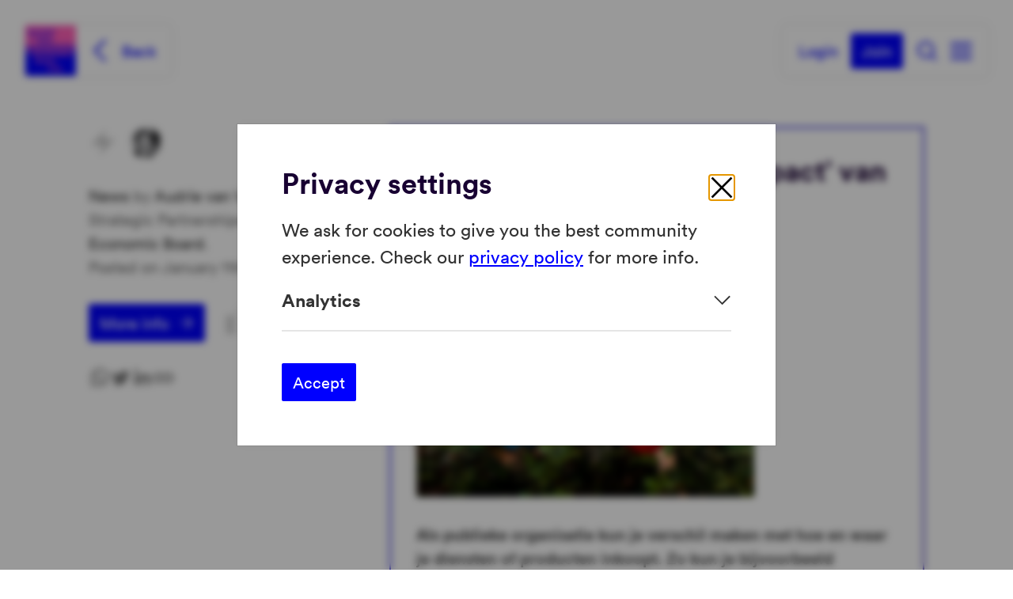

--- FILE ---
content_type: application/javascript; charset=UTF-8
request_url: https://amsterdamsmartcity.com/_nuxt/006aff6.modern.js
body_size: 18273
content:
(window.webpackJsonp=window.webpackJsonp||[]).push([[40],{1e3:function(e,t,n){var content=n(1120);content.__esModule&&(content=content.default),"string"==typeof content&&(content=[[e.i,content,""]]),content.locals&&(e.exports=content.locals);(0,n(11).default)("f1c1555a",content,!0,{sourceMap:!1})},1001:function(e,t,n){var content=n(1123);content.__esModule&&(content=content.default),"string"==typeof content&&(content=[[e.i,content,""]]),content.locals&&(e.exports=content.locals);(0,n(11).default)("73aefeba",content,!0,{sourceMap:!1})},1002:function(e,t,n){var content=n(1126);content.__esModule&&(content=content.default),"string"==typeof content&&(content=[[e.i,content,""]]),content.locals&&(e.exports=content.locals);(0,n(11).default)("0abca2cd",content,!0,{sourceMap:!1})},1003:function(e,t,n){var content=n(1129);content.__esModule&&(content=content.default),"string"==typeof content&&(content=[[e.i,content,""]]),content.locals&&(e.exports=content.locals);(0,n(11).default)("12543b47",content,!0,{sourceMap:!1})},1004:function(e,t,n){"use strict";n(1005)},1005:function(e,t,n){var content=n(1133);content.__esModule&&(content=content.default),"string"==typeof content&&(content=[[e.i,content,""]]),content.locals&&(e.exports=content.locals);(0,n(11).default)("bbfd6080",content,!0,{sourceMap:!1})},1006:function(e,t,n){"use strict";n(1007)},1007:function(e,t,n){var content=n(1134);content.__esModule&&(content=content.default),"string"==typeof content&&(content=[[e.i,content,""]]),content.locals&&(e.exports=content.locals);(0,n(11).default)("b9f9f43e",content,!0,{sourceMap:!1})},1008:function(e,t,n){var content=n(1137);content.__esModule&&(content=content.default),"string"==typeof content&&(content=[[e.i,content,""]]),content.locals&&(e.exports=content.locals);(0,n(11).default)("1e540bf3",content,!0,{sourceMap:!1})},1009:function(e,t,n){var content=n(1140);content.__esModule&&(content=content.default),"string"==typeof content&&(content=[[e.i,content,""]]),content.locals&&(e.exports=content.locals);(0,n(11).default)("3c231a71",content,!0,{sourceMap:!1})},1010:function(e,t,n){var content=n(1144);content.__esModule&&(content=content.default),"string"==typeof content&&(content=[[e.i,content,""]]),content.locals&&(e.exports=content.locals);(0,n(11).default)("088275a8",content,!0,{sourceMap:!1})},1011:function(e,t,n){var content=n(1146);content.__esModule&&(content=content.default),"string"==typeof content&&(content=[[e.i,content,""]]),content.locals&&(e.exports=content.locals);(0,n(11).default)("4f24b715",content,!0,{sourceMap:!1})},1012:function(e,t,n){var content=n(1148);content.__esModule&&(content=content.default),"string"==typeof content&&(content=[[e.i,content,""]]),content.locals&&(e.exports=content.locals);(0,n(11).default)("75f1c743",content,!0,{sourceMap:!1})},1119:function(e,t){var n={kind:"Document",definitions:[{kind:"OperationDefinition",operation:"query",name:{kind:"Name",value:"updateDetail"},variableDefinitions:[{kind:"VariableDefinition",variable:{kind:"Variable",name:{kind:"Name",value:"slug"}},type:{kind:"NonNullType",type:{kind:"NamedType",name:{kind:"Name",value:"String"}}},directives:[]}],directives:[],selectionSet:{kind:"SelectionSet",selections:[{kind:"Field",name:{kind:"Name",value:"updateBySlug"},arguments:[{kind:"Argument",name:{kind:"Name",value:"slug"},value:{kind:"Variable",name:{kind:"Name",value:"slug"}}}],directives:[],selectionSet:{kind:"SelectionSet",selections:[{kind:"Field",name:{kind:"Name",value:"id"},arguments:[],directives:[]},{kind:"Field",name:{kind:"Name",value:"title"},arguments:[],directives:[]},{kind:"Field",name:{kind:"Name",value:"update_type"},arguments:[],directives:[]},{kind:"Field",name:{kind:"Name",value:"message"},arguments:[],directives:[]},{kind:"Field",name:{kind:"Name",value:"link_title"},arguments:[],directives:[]},{kind:"Field",name:{kind:"Name",value:"link_url"},arguments:[],directives:[]},{kind:"Field",name:{kind:"Name",value:"event_type"},arguments:[],directives:[]},{kind:"Field",name:{kind:"Name",value:"event_startdate"},arguments:[],directives:[]},{kind:"Field",name:{kind:"Name",value:"event_enddate"},arguments:[],directives:[]},{kind:"Field",name:{kind:"Name",value:"costs"},arguments:[],directives:[]},{kind:"Field",name:{kind:"Name",value:"experience_type"},arguments:[],directives:[]},{kind:"Field",name:{kind:"Name",value:"project_goal"},arguments:[],directives:[]},{kind:"Field",name:{kind:"Name",value:"project_result"},arguments:[],directives:[]},{kind:"Field",name:{kind:"Name",value:"project_involved"},arguments:[],directives:[]},{kind:"Field",name:{kind:"Name",value:"project_next_step"},arguments:[],directives:[]},{kind:"Field",name:{kind:"Name",value:"project_learnings"},arguments:[],directives:[]},{kind:"Field",name:{kind:"Name",value:"project_phase"},arguments:[],directives:[]},{kind:"Field",name:{kind:"Name",value:"location"},arguments:[],directives:[],selectionSet:{kind:"SelectionSet",selections:[{kind:"Field",name:{kind:"Name",value:"name"},arguments:[],directives:[]}]}},{kind:"Field",alias:{kind:"Name",value:"featured_image_mobile"},name:{kind:"Name",value:"featured_image"},arguments:[{kind:"Argument",name:{kind:"Name",value:"width"},value:{kind:"IntValue",value:"370"}},{kind:"Argument",name:{kind:"Name",value:"fit"},value:{kind:"StringValue",value:"max",block:!1}}],directives:[]},{kind:"Field",name:{kind:"Name",value:"featured_image"},arguments:[{kind:"Argument",name:{kind:"Name",value:"height"},value:{kind:"IntValue",value:"320"}},{kind:"Argument",name:{kind:"Name",value:"width"},value:{kind:"IntValue",value:"616"}},{kind:"Argument",name:{kind:"Name",value:"fit"},value:{kind:"StringValue",value:"max",block:!1}}],directives:[]},{kind:"Field",alias:{kind:"Name",value:"featured_image_desktop"},name:{kind:"Name",value:"featured_image"},arguments:[{kind:"Argument",name:{kind:"Name",value:"width"},value:{kind:"IntValue",value:"960"}},{kind:"Argument",name:{kind:"Name",value:"fit"},value:{kind:"StringValue",value:"max",block:!1}}],directives:[]},{kind:"Field",name:{kind:"Name",value:"author"},arguments:[],directives:[],selectionSet:{kind:"SelectionSet",selections:[{kind:"Field",name:{kind:"Name",value:"id"},arguments:[],directives:[]},{kind:"Field",name:{kind:"Name",value:"first_name"},arguments:[],directives:[]},{kind:"Field",name:{kind:"Name",value:"name"},arguments:[],directives:[]},{kind:"Field",name:{kind:"Name",value:"profession"},arguments:[],directives:[]},{kind:"Field",name:{kind:"Name",value:"organisations"},arguments:[],directives:[],selectionSet:{kind:"SelectionSet",selections:[{kind:"Field",name:{kind:"Name",value:"title"},arguments:[],directives:[]},{kind:"Field",name:{kind:"Name",value:"slug"},arguments:[],directives:[]}]}},{kind:"Field",name:{kind:"Name",value:"avatar"},arguments:[{kind:"Argument",name:{kind:"Name",value:"width"},value:{kind:"IntValue",value:"50"}},{kind:"Argument",name:{kind:"Name",value:"height"},value:{kind:"IntValue",value:"50"}},{kind:"Argument",name:{kind:"Name",value:"fit"},value:{kind:"StringValue",value:"crop",block:!1}}],directives:[]}]}},{kind:"Field",name:{kind:"Name",value:"topics"},arguments:[],directives:[],selectionSet:{kind:"SelectionSet",selections:[{kind:"Field",name:{kind:"Name",value:"id"},arguments:[],directives:[]},{kind:"Field",name:{kind:"Name",value:"level"},arguments:[],directives:[]},{kind:"Field",name:{kind:"Name",value:"title"},arguments:[],directives:[]},{kind:"Field",name:{kind:"Name",value:"slug"},arguments:[],directives:[]},{kind:"Field",name:{kind:"Name",value:"userIsFollowing"},arguments:[],directives:[]},{kind:"Field",name:{kind:"Name",value:"parent"},arguments:[],directives:[],selectionSet:{kind:"SelectionSet",selections:[{kind:"Field",name:{kind:"Name",value:"id"},arguments:[],directives:[]}]}}]}},{kind:"Field",name:{kind:"Name",value:"media"},arguments:[],directives:[],selectionSet:{kind:"SelectionSet",selections:[{kind:"Field",name:{kind:"Name",value:"name"},arguments:[],directives:[]},{kind:"Field",name:{kind:"Name",value:"url"},arguments:[],directives:[]},{kind:"Field",name:{kind:"Name",value:"type"},arguments:[],directives:[]},{kind:"Field",name:{kind:"Name",value:"size"},arguments:[],directives:[]}]}},{kind:"Field",name:{kind:"Name",value:"comment_count"},arguments:[],directives:[]},{kind:"Field",name:{kind:"Name",value:"created_at"},arguments:[],directives:[]},{kind:"Field",name:{kind:"Name",value:"updated_at"},arguments:[],directives:[]},{kind:"Field",name:{kind:"Name",value:"published_at"},arguments:[],directives:[]},{kind:"Field",name:{kind:"Name",value:"userIsFollowing"},arguments:[],directives:[]},{kind:"Field",name:{kind:"Name",value:"liked_by_me"},arguments:[],directives:[]},{kind:"Field",name:{kind:"Name",value:"like_count"},arguments:[],directives:[]}]}}]}}],loc:{start:0,end:1134}};n.loc.source={body:'query updateDetail($slug: String!) {\n    updateBySlug(slug: $slug) {\n        id\n        title\n        update_type\n        message\n        link_title\n        link_url\n        event_type\n        event_startdate\n        event_enddate\n        costs\n        experience_type\n        project_goal\n        project_result\n        project_involved\n        project_next_step\n        project_learnings\n        project_phase\n        location {\n            name\n        }\n        featured_image_mobile: featured_image(width: 370, fit: "max")\n        featured_image(height: 320, width: 616, fit: "max")\n        featured_image_desktop: featured_image(width: 960, fit: "max")\n        author {\n            id, first_name, name\n            profession, organisations { title, slug }\n            avatar(width: 50, height: 50, fit: "crop")\n        }\n        topics {\n            id, level, title, slug, userIsFollowing, parent { id }\n        }\n        media {\n            name, url, type, size\n        }\n        comment_count\n        created_at\n        updated_at\n        published_at\n        userIsFollowing\n        liked_by_me\n        like_count\n    }\n}\n',name:"GraphQL request",locationOffset:{line:1,column:1}};function r(e,t){if("FragmentSpread"===e.kind)t.add(e.name.value);else if("VariableDefinition"===e.kind){var n=e.type;"NamedType"===n.kind&&t.add(n.name.value)}e.selectionSet&&e.selectionSet.selections.forEach((function(e){r(e,t)})),e.variableDefinitions&&e.variableDefinitions.forEach((function(e){r(e,t)})),e.definitions&&e.definitions.forEach((function(e){r(e,t)}))}var o={};function d(e,t){for(var i=0;i<e.definitions.length;i++){var element=e.definitions[i];if(element.name&&element.name.value==t)return element}}n.definitions.forEach((function(e){if(e.name){var t=new Set;r(e,t),o[e.name.value]=t}})),e.exports=n,e.exports.updateDetail=function(e,t){var n={kind:e.kind,definitions:[d(e,t)]};e.hasOwnProperty("loc")&&(n.loc=e.loc);var r=o[t]||new Set,l=new Set,c=new Set;for(r.forEach((function(e){c.add(e)}));c.size>0;){var m=c;c=new Set,m.forEach((function(e){l.has(e)||(l.add(e),(o[e]||new Set).forEach((function(e){c.add(e)})))}))}return l.forEach((function(t){var r=d(e,t);r&&n.definitions.push(r)})),n}(n,"updateDetail")},1120:function(e,t,n){var r=n(10)((function(i){return i[1]}));r.push([e.i,".update-article{background:var(--color-lightest);border:2px solid var(--color-primary);-o-border-image:linear-gradient(135deg,var(--color-primary),var(--tint) 65%,var(--tint)) 1;border-image:linear-gradient(135deg,var(--color-primary),var(--tint) 65%,var(--tint)) 1}.update-article hr{background-color:var(--color-black-20);border:none;box-shadow:none;height:2px;width:100%}.update-article__section{display:grid;grid-gap:var(--spacing-md);gap:var(--spacing-md);padding:var(--spacing-md) var(--grid-side-gap-sm)}.update-article__section>*{min-width:0}@media screen and (min-width:577px){.update-article__section{padding:var(--spacing-md)}}@media screen and (min-width:769px){.update-article__section{gap:var(--spacing-lg);padding:var(--spacing-lg)}}.update-article__title{font-family:var(--font-family-primary);font-size:var(--font-size-2xl);font-weight:var(--font-weight-primary-regular);font-weight:var(--font-weight-primary-bold);line-height:var(--lineHeight-sm);overflow:hidden;word-wrap:break-word}@media screen and (min-width:321px){.update-article__title{font-size:var(--font-size-2xl)}}@media screen and (min-width:577px){.update-article__title{font-size:var(--font-size-3xl)}}@media screen and (min-width:769px){.update-article__title{font-size:var(--font-size-4xl)}}@media screen and (min-width:993px){.update-article__title{font-size:var(--font-size-4xl)}}@media screen and (min-width:1261px){.update-article__title{font-size:var(--font-size-4xl)}}@media screen and (min-width:1701px){.update-article__title{font-size:var(--font-size-4xl)}}@media screen and (min-width:321px){.update-article__title{line-height:var(--lineHeight-sm)}}@media screen and (min-width:577px){.update-article__title{line-height:var(--lineHeight-xs)}}@media screen and (min-width:769px){.update-article__title{line-height:var(--lineHeight-xs)}}@media screen and (min-width:993px){.update-article__title{line-height:var(--lineHeight-xs)}}@media screen and (min-width:1261px){.update-article__title{line-height:var(--lineHeight-xs)}}.update-article__subtitle{font-family:var(--font-family-primary);font-size:var(--font-size-xl);font-weight:var(--font-weight-primary-regular);font-weight:var(--font-weight-primary-bold);line-height:var(--lineHeight-xs)}@media screen and (min-width:321px){.update-article__subtitle{font-size:var(--font-size-xl)}}@media screen and (min-width:577px){.update-article__subtitle{font-size:var(--font-size-2xl)}}@media screen and (min-width:769px){.update-article__subtitle{font-size:var(--font-size-2xl)}}@media screen and (min-width:993px){.update-article__subtitle{font-size:var(--font-size-2xl)}}@media screen and (min-width:1261px){.update-article__subtitle{font-size:var(--font-size-2xl)}}@media screen and (min-width:1701px){.update-article__subtitle{font-size:var(--font-size-2xl)}}.update-article__featured-image{border-radius:var(--borderRadius-sm);box-shadow:var(--boxShadow-base);max-height:320px;max-width:100%}.update-article__content{overflow:hidden;word-wrap:break-word}",""]),r.locals={},e.exports=r},1122:function(e,t,n){"use strict";n(1001)},1123:function(e,t,n){var r=n(10)((function(i){return i[1]}));r.push([e.i,".follow-update-button{margin:var(--spacing-sm) 0}.follow-update-button.dn-checkbox{display:inline-block}@media screen and (min-width:577px){.follow-update-button.dn-checkbox>label{align-items:center;display:flex}}",""]),r.locals={},e.exports=r},1124:function(e,t){var n={kind:"Document",definitions:[{kind:"OperationDefinition",operation:"query",name:{kind:"Name",value:"updateLikes"},variableDefinitions:[{kind:"VariableDefinition",variable:{kind:"Variable",name:{kind:"Name",value:"slug"}},type:{kind:"NonNullType",type:{kind:"NamedType",name:{kind:"Name",value:"String"}}},directives:[]}],directives:[],selectionSet:{kind:"SelectionSet",selections:[{kind:"Field",name:{kind:"Name",value:"updateBySlug"},arguments:[{kind:"Argument",name:{kind:"Name",value:"slug"},value:{kind:"Variable",name:{kind:"Name",value:"slug"}}}],directives:[],selectionSet:{kind:"SelectionSet",selections:[{kind:"Field",name:{kind:"Name",value:"likes"},arguments:[],directives:[],selectionSet:{kind:"SelectionSet",selections:[{kind:"Field",name:{kind:"Name",value:"user"},arguments:[],directives:[],selectionSet:{kind:"SelectionSet",selections:[{kind:"Field",name:{kind:"Name",value:"id"},arguments:[],directives:[]},{kind:"Field",name:{kind:"Name",value:"first_name"},arguments:[],directives:[]},{kind:"Field",name:{kind:"Name",value:"name"},arguments:[],directives:[]},{kind:"Field",name:{kind:"Name",value:"avatar"},arguments:[{kind:"Argument",name:{kind:"Name",value:"width"},value:{kind:"IntValue",value:"50"}},{kind:"Argument",name:{kind:"Name",value:"height"},value:{kind:"IntValue",value:"50"}},{kind:"Argument",name:{kind:"Name",value:"fit"},value:{kind:"StringValue",value:"crop",block:!1}}],directives:[]}]}}]}}]}}]}}],loc:{start:0,end:231}};n.loc.source={body:'query updateLikes($slug: String!) {\n    updateBySlug(slug: $slug) {\n        likes {\n            user {\n                id, first_name, name\n                avatar(width: 50, height: 50, fit: "crop")\n            }\n        }\n    }\n}\n',name:"GraphQL request",locationOffset:{line:1,column:1}};function r(e,t){if("FragmentSpread"===e.kind)t.add(e.name.value);else if("VariableDefinition"===e.kind){var n=e.type;"NamedType"===n.kind&&t.add(n.name.value)}e.selectionSet&&e.selectionSet.selections.forEach((function(e){r(e,t)})),e.variableDefinitions&&e.variableDefinitions.forEach((function(e){r(e,t)})),e.definitions&&e.definitions.forEach((function(e){r(e,t)}))}var o={};function d(e,t){for(var i=0;i<e.definitions.length;i++){var element=e.definitions[i];if(element.name&&element.name.value==t)return element}}n.definitions.forEach((function(e){if(e.name){var t=new Set;r(e,t),o[e.name.value]=t}})),e.exports=n,e.exports.updateLikes=function(e,t){var n={kind:e.kind,definitions:[d(e,t)]};e.hasOwnProperty("loc")&&(n.loc=e.loc);var r=o[t]||new Set,l=new Set,c=new Set;for(r.forEach((function(e){c.add(e)}));c.size>0;){var m=c;c=new Set,m.forEach((function(e){l.has(e)||(l.add(e),(o[e]||new Set).forEach((function(e){c.add(e)})))}))}return l.forEach((function(t){var r=d(e,t);r&&n.definitions.push(r)})),n}(n,"updateLikes")},1125:function(e,t,n){"use strict";n(1002)},1126:function(e,t,n){var r=n(10)((function(i){return i[1]}));r.push([e.i,".update-likes{margin:var(--spacing-sm) 0 0}@media screen and (min-width:577px){.update-likes{align-items:baseline;display:flex;margin:var(--spacing-md) 0}.update-likes__button{flex:0 0 auto}}.update-likes__label{color:var(--color-black-50);display:block;margin:var(--spacing-xs) 0 0}@media screen and (min-width:577px){.update-likes__label{margin:0 0 0 var(--spacing-md)}}.update-likes__overflow-link{display:inline-flex}",""]),r.locals={},e.exports=r},1127:function(e,t,n){var r={kind:"Document",definitions:[{kind:"OperationDefinition",operation:"mutation",name:{kind:"Name",value:"addComment"},variableDefinitions:[{kind:"VariableDefinition",variable:{kind:"Variable",name:{kind:"Name",value:"commentable_type"}},type:{kind:"NonNullType",type:{kind:"NamedType",name:{kind:"Name",value:"AvailableCommentableTypes"}}},directives:[]},{kind:"VariableDefinition",variable:{kind:"Variable",name:{kind:"Name",value:"commentable_id"}},type:{kind:"NonNullType",type:{kind:"NamedType",name:{kind:"Name",value:"ID"}}},directives:[]},{kind:"VariableDefinition",variable:{kind:"Variable",name:{kind:"Name",value:"message"}},type:{kind:"NonNullType",type:{kind:"NamedType",name:{kind:"Name",value:"String"}}},directives:[]}],directives:[],selectionSet:{kind:"SelectionSet",selections:[{kind:"Field",name:{kind:"Name",value:"createComment"},arguments:[{kind:"Argument",name:{kind:"Name",value:"input"},value:{kind:"ObjectValue",fields:[{kind:"ObjectField",name:{kind:"Name",value:"commentable_id"},value:{kind:"Variable",name:{kind:"Name",value:"commentable_id"}}},{kind:"ObjectField",name:{kind:"Name",value:"commentable_type"},value:{kind:"Variable",name:{kind:"Name",value:"commentable_type"}}},{kind:"ObjectField",name:{kind:"Name",value:"content"},value:{kind:"Variable",name:{kind:"Name",value:"message"}}}]}}],directives:[],selectionSet:{kind:"SelectionSet",selections:[{kind:"FragmentSpread",name:{kind:"Name",value:"commentFields"},directives:[]},{kind:"Field",name:{kind:"Name",value:"parent"},arguments:[],directives:[],selectionSet:{kind:"SelectionSet",selections:[{kind:"InlineFragment",typeCondition:{kind:"NamedType",name:{kind:"Name",value:"Update"}},directives:[],selectionSet:{kind:"SelectionSet",selections:[{kind:"Field",name:{kind:"Name",value:"userIsFollowing"},arguments:[],directives:[]}]}}]}}]}}]}}],loc:{start:0,end:477}};r.loc.source={body:'#import "~/graphql/fragments/comment/comment.graphql"\n\nmutation addComment($commentable_type: AvailableCommentableTypes!, $commentable_id: ID!, $message: String!) {\n    createComment(\n        input: {\n            commentable_id: $commentable_id,\n            commentable_type: $commentable_type,\n            content: $message\n        }\n    ) {\n        ...commentFields\n        parent {\n            ... on Update {\n                userIsFollowing\n            }\n        }\n    }\n}\n',name:"GraphQL request",locationOffset:{line:1,column:1}};var o={};function d(e,t){if("FragmentSpread"===e.kind)t.add(e.name.value);else if("VariableDefinition"===e.kind){var n=e.type;"NamedType"===n.kind&&t.add(n.name.value)}e.selectionSet&&e.selectionSet.selections.forEach((function(e){d(e,t)})),e.variableDefinitions&&e.variableDefinitions.forEach((function(e){d(e,t)})),e.definitions&&e.definitions.forEach((function(e){d(e,t)}))}r.definitions=r.definitions.concat(n(907).definitions.filter((function(e){if("FragmentDefinition"!==e.kind)return!0;var t=e.name.value;return!o[t]&&(o[t]=!0,!0)})));var l={};function c(e,t){for(var i=0;i<e.definitions.length;i++){var element=e.definitions[i];if(element.name&&element.name.value==t)return element}}r.definitions.forEach((function(e){if(e.name){var t=new Set;d(e,t),l[e.name.value]=t}})),e.exports=r,e.exports.addComment=function(e,t){var n={kind:e.kind,definitions:[c(e,t)]};e.hasOwnProperty("loc")&&(n.loc=e.loc);var r=l[t]||new Set,o=new Set,d=new Set;for(r.forEach((function(e){d.add(e)}));d.size>0;){var m=d;d=new Set,m.forEach((function(e){o.has(e)||(o.add(e),(l[e]||new Set).forEach((function(e){d.add(e)})))}))}return o.forEach((function(t){var r=c(e,t);r&&n.definitions.push(r)})),n}(r,"addComment")},1128:function(e,t,n){"use strict";n(1003)},1129:function(e,t,n){var r=n(10)((function(i){return i[1]}));r.push([e.i,".comment-form{display:grid;grid-gap:var(--spacing-sm);gap:var(--spacing-sm);grid-template-columns:1fr auto}@media screen and (min-width:577px){.comment-form{gap:var(--spacing-md);grid-template-columns:auto 1fr auto}}.comment-form__avatar{display:none;margin-top:.25rem}@media screen and (min-width:577px){.comment-form__avatar{display:block}}.comment-form__submit{display:flex;flex-direction:column;justify-content:flex-end}@media screen and (max-width:768px){.comment-form__submit .dn-button{width:auto}.comment-form__submit .dn-button .dn-button__label{display:none}.comment-form__submit .dn-button .dn-button__after{margin-left:0}}",""]),r.locals={},e.exports=r},1130:function(e,t){var n={kind:"Document",definitions:[{kind:"OperationDefinition",operation:"mutation",name:{kind:"Name",value:"removeComment"},variableDefinitions:[{kind:"VariableDefinition",variable:{kind:"Variable",name:{kind:"Name",value:"id"}},type:{kind:"NonNullType",type:{kind:"NamedType",name:{kind:"Name",value:"ID"}}},directives:[]}],directives:[],selectionSet:{kind:"SelectionSet",selections:[{kind:"Field",name:{kind:"Name",value:"deleteComment"},arguments:[{kind:"Argument",name:{kind:"Name",value:"id"},value:{kind:"Variable",name:{kind:"Name",value:"id"}}}],directives:[]}]}}],loc:{start:0,end:64}};n.loc.source={body:"mutation removeComment($id: ID!) {\n    deleteComment(id: $id)\n}\n",name:"GraphQL request",locationOffset:{line:1,column:1}};function r(e,t){if("FragmentSpread"===e.kind)t.add(e.name.value);else if("VariableDefinition"===e.kind){var n=e.type;"NamedType"===n.kind&&t.add(n.name.value)}e.selectionSet&&e.selectionSet.selections.forEach((function(e){r(e,t)})),e.variableDefinitions&&e.variableDefinitions.forEach((function(e){r(e,t)})),e.definitions&&e.definitions.forEach((function(e){r(e,t)}))}var o={};function d(e,t){for(var i=0;i<e.definitions.length;i++){var element=e.definitions[i];if(element.name&&element.name.value==t)return element}}n.definitions.forEach((function(e){if(e.name){var t=new Set;r(e,t),o[e.name.value]=t}})),e.exports=n,e.exports.removeComment=function(e,t){var n={kind:e.kind,definitions:[d(e,t)]};e.hasOwnProperty("loc")&&(n.loc=e.loc);var r=o[t]||new Set,l=new Set,c=new Set;for(r.forEach((function(e){c.add(e)}));c.size>0;){var m=c;c=new Set,m.forEach((function(e){l.has(e)||(l.add(e),(o[e]||new Set).forEach((function(e){c.add(e)})))}))}return l.forEach((function(t){var r=d(e,t);r&&n.definitions.push(r)})),n}(n,"removeComment")},1131:function(e,t,n){var r={kind:"Document",definitions:[{kind:"OperationDefinition",operation:"mutation",name:{kind:"Name",value:"updateComment"},variableDefinitions:[{kind:"VariableDefinition",variable:{kind:"Variable",name:{kind:"Name",value:"id"}},type:{kind:"NonNullType",type:{kind:"NamedType",name:{kind:"Name",value:"ID"}}},directives:[]},{kind:"VariableDefinition",variable:{kind:"Variable",name:{kind:"Name",value:"content"}},type:{kind:"NonNullType",type:{kind:"NamedType",name:{kind:"Name",value:"String"}}},directives:[]}],directives:[],selectionSet:{kind:"SelectionSet",selections:[{kind:"Field",name:{kind:"Name",value:"updateComment"},arguments:[{kind:"Argument",name:{kind:"Name",value:"id"},value:{kind:"Variable",name:{kind:"Name",value:"id"}}},{kind:"Argument",name:{kind:"Name",value:"content"},value:{kind:"Variable",name:{kind:"Name",value:"content"}}}],directives:[],selectionSet:{kind:"SelectionSet",selections:[{kind:"FragmentSpread",name:{kind:"Name",value:"commentFields"},directives:[]}]}}]}}],loc:{start:0,end:190}};r.loc.source={body:'#import "~/graphql/fragments/comment/comment.graphql"\n\nmutation updateComment($id: ID!, $content: String!) {\n    updateComment(id: $id, content: $content) {\n        ...commentFields\n    }\n}\n',name:"GraphQL request",locationOffset:{line:1,column:1}};var o={};function d(e,t){if("FragmentSpread"===e.kind)t.add(e.name.value);else if("VariableDefinition"===e.kind){var n=e.type;"NamedType"===n.kind&&t.add(n.name.value)}e.selectionSet&&e.selectionSet.selections.forEach((function(e){d(e,t)})),e.variableDefinitions&&e.variableDefinitions.forEach((function(e){d(e,t)})),e.definitions&&e.definitions.forEach((function(e){d(e,t)}))}r.definitions=r.definitions.concat(n(907).definitions.filter((function(e){if("FragmentDefinition"!==e.kind)return!0;var t=e.name.value;return!o[t]&&(o[t]=!0,!0)})));var l={};function c(e,t){for(var i=0;i<e.definitions.length;i++){var element=e.definitions[i];if(element.name&&element.name.value==t)return element}}r.definitions.forEach((function(e){if(e.name){var t=new Set;d(e,t),l[e.name.value]=t}})),e.exports=r,e.exports.updateComment=function(e,t){var n={kind:e.kind,definitions:[c(e,t)]};e.hasOwnProperty("loc")&&(n.loc=e.loc);var r=l[t]||new Set,o=new Set,d=new Set;for(r.forEach((function(e){d.add(e)}));d.size>0;){var m=d;d=new Set,m.forEach((function(e){o.has(e)||(o.add(e),(l[e]||new Set).forEach((function(e){d.add(e)})))}))}return o.forEach((function(t){var r=c(e,t);r&&n.definitions.push(r)})),n}(r,"updateComment")},1132:function(e,t,n){var r={kind:"Document",definitions:[{kind:"OperationDefinition",operation:"mutation",name:{kind:"Name",value:"updateComment"},variableDefinitions:[{kind:"VariableDefinition",variable:{kind:"Variable",name:{kind:"Name",value:"id"}},type:{kind:"NonNullType",type:{kind:"NamedType",name:{kind:"Name",value:"ID"}}},directives:[]},{kind:"VariableDefinition",variable:{kind:"Variable",name:{kind:"Name",value:"pinned"}},type:{kind:"NonNullType",type:{kind:"NamedType",name:{kind:"Name",value:"Boolean"}}},directives:[]}],directives:[],selectionSet:{kind:"SelectionSet",selections:[{kind:"Field",name:{kind:"Name",value:"pinComment"},arguments:[{kind:"Argument",name:{kind:"Name",value:"id"},value:{kind:"Variable",name:{kind:"Name",value:"id"}}},{kind:"Argument",name:{kind:"Name",value:"pinned"},value:{kind:"Variable",name:{kind:"Name",value:"pinned"}}}],directives:[],selectionSet:{kind:"SelectionSet",selections:[{kind:"FragmentSpread",name:{kind:"Name",value:"commentFields"},directives:[]}]}}]}}],loc:{start:0,end:185}};r.loc.source={body:'#import "~/graphql/fragments/comment/comment.graphql"\n\nmutation updateComment($id: ID!, $pinned: Boolean!) {\n    pinComment(id: $id, pinned: $pinned) {\n        ...commentFields\n    }\n}\n',name:"GraphQL request",locationOffset:{line:1,column:1}};var o={};function d(e,t){if("FragmentSpread"===e.kind)t.add(e.name.value);else if("VariableDefinition"===e.kind){var n=e.type;"NamedType"===n.kind&&t.add(n.name.value)}e.selectionSet&&e.selectionSet.selections.forEach((function(e){d(e,t)})),e.variableDefinitions&&e.variableDefinitions.forEach((function(e){d(e,t)})),e.definitions&&e.definitions.forEach((function(e){d(e,t)}))}r.definitions=r.definitions.concat(n(907).definitions.filter((function(e){if("FragmentDefinition"!==e.kind)return!0;var t=e.name.value;return!o[t]&&(o[t]=!0,!0)})));var l={};function c(e,t){for(var i=0;i<e.definitions.length;i++){var element=e.definitions[i];if(element.name&&element.name.value==t)return element}}r.definitions.forEach((function(e){if(e.name){var t=new Set;d(e,t),l[e.name.value]=t}})),e.exports=r,e.exports.updateComment=function(e,t){var n={kind:e.kind,definitions:[c(e,t)]};e.hasOwnProperty("loc")&&(n.loc=e.loc);var r=l[t]||new Set,o=new Set,d=new Set;for(r.forEach((function(e){d.add(e)}));d.size>0;){var m=d;d=new Set,m.forEach((function(e){o.has(e)||(o.add(e),(l[e]||new Set).forEach((function(e){d.add(e)})))}))}return o.forEach((function(t){var r=c(e,t);r&&n.definitions.push(r)})),n}(r,"updateComment")},1133:function(e,t,n){var r=n(10)((function(i){return i[1]}));r.push([e.i,'.comment{display:grid;grid-template-areas:"avatar title" "avatar content" "avatar edit";grid-template-columns:auto 1fr;position:relative;grid-column-gap:var(--spacing-md);-moz-column-gap:var(--spacing-md);column-gap:var(--spacing-md);grid-row-gap:var(--spacing-sm);padding:var(--spacing-lg) 0;row-gap:var(--spacing-sm)}.comment .avatar{grid-area:avatar}.comment__overlay{backdrop-filter:blur(5px);background:var(--color-white-50);bottom:-5px;color:var(--color-black-80);left:-5px;padding:calc(var(--spacing-lg) + 5px);position:absolute;right:-5px;text-align:center;top:-5px;z-index:20}.comment__header{align-items:center;color:var(--color-black-50);display:flex;flex-wrap:wrap;font-family:var(--font-family-primary);font-size:var(--font-size-xs);font-weight:var(--font-weight-primary-regular);gap:.5rem;line-height:var(--lineHeight-lg)}@media screen and (min-width:769px){.comment__header{flex-wrap:nowrap}}.comment__header a{color:var(--color-black-80);-webkit-text-decoration:none;text-decoration:none}.comment__pindicator{align-items:center;color:var(--color-primary);display:inline-flex;white-space:nowrap}.comment__pindicator .dn-icon{font-size:1.5rem}.comment__header .comment__pin-action{align-items:center;color:var(--color-primary);cursor:pointer;display:inline-flex;white-space:nowrap}@media screen and (min-width:769px){.comment__header .comment__pin-action{margin-left:auto}}.comment__header .comment__pin-action[data-pinned]{color:var(--color-darkest)}.comment__header .comment__pin-action:focus,.comment__header .comment__pin-action:hover{color:var(--color-primary-dark)}.comment__header .comment__pin-action:active{color:var(--color-darkest)}.comment__header .comment__pin-action .dn-icon{font-size:1.5rem}.comment__actions{display:flex;margin:var(--spacing-sm) 0 0}.comment__actions,.comment__actions a{color:var(--color-black-50);font-size:var(--font-size-xs)}.comment__actions a{cursor:pointer}.comment__actions a:focus,.comment__actions a:hover{color:var(--color-black-80);outline:none}.comment__actions .comment__action+.comment__action:before{background-color:var(--color-black-30);border-radius:100%;content:"";display:inline-block;flex:0 0 auto;height:.375em;margin:0 .5em;vertical-align:middle;width:.375em}.comment__save.dn-button{margin-right:var(--spacing-sm)}.comment[data-loading]:before{background:var(--color-white-50);bottom:0;content:"";height:100%;left:0;position:absolute;right:0;top:0;width:100%;z-index:0}',""]),r.locals={},e.exports=r},1134:function(e,t,n){var r=n(10)((function(i){return i[1]}));r.push([e.i,".comment-list{margin:0}.comment-list__comment{border-bottom:2px solid var(--color-black-20);word-break:break-word}",""]),r.locals={},e.exports=r},1135:function(e,t,n){var r={kind:"Document",definitions:[{kind:"OperationDefinition",operation:"query",name:{kind:"Name",value:"commentsForPost"},variableDefinitions:[{kind:"VariableDefinition",variable:{kind:"Variable",name:{kind:"Name",value:"page"}},type:{kind:"NamedType",name:{kind:"Name",value:"Int"}},defaultValue:{kind:"IntValue",value:"1"},directives:[]},{kind:"VariableDefinition",variable:{kind:"Variable",name:{kind:"Name",value:"amount"}},type:{kind:"NamedType",name:{kind:"Name",value:"Int"}},defaultValue:{kind:"IntValue",value:"10"},directives:[]},{kind:"VariableDefinition",variable:{kind:"Variable",name:{kind:"Name",value:"commentable_type"}},type:{kind:"NonNullType",type:{kind:"NamedType",name:{kind:"Name",value:"AvailableCommentableTypes"}}},directives:[]},{kind:"VariableDefinition",variable:{kind:"Variable",name:{kind:"Name",value:"commentable_id"}},type:{kind:"NonNullType",type:{kind:"NamedType",name:{kind:"Name",value:"ID"}}},directives:[]}],directives:[],selectionSet:{kind:"SelectionSet",selections:[{kind:"Field",name:{kind:"Name",value:"comments"},arguments:[{kind:"Argument",name:{kind:"Name",value:"first"},value:{kind:"Variable",name:{kind:"Name",value:"amount"}}},{kind:"Argument",name:{kind:"Name",value:"page"},value:{kind:"Variable",name:{kind:"Name",value:"page"}}},{kind:"Argument",name:{kind:"Name",value:"commentable_type"},value:{kind:"Variable",name:{kind:"Name",value:"commentable_type"}}},{kind:"Argument",name:{kind:"Name",value:"commentable_id"},value:{kind:"Variable",name:{kind:"Name",value:"commentable_id"}}},{kind:"Argument",name:{kind:"Name",value:"orderBy"},value:{kind:"ListValue",values:[{kind:"ObjectValue",fields:[{kind:"ObjectField",name:{kind:"Name",value:"column"},value:{kind:"EnumValue",value:"PINNED"}},{kind:"ObjectField",name:{kind:"Name",value:"order"},value:{kind:"EnumValue",value:"DESC"}}]},{kind:"ObjectValue",fields:[{kind:"ObjectField",name:{kind:"Name",value:"column"},value:{kind:"EnumValue",value:"CREATED_AT"}},{kind:"ObjectField",name:{kind:"Name",value:"order"},value:{kind:"EnumValue",value:"DESC"}}]}]}}],directives:[],selectionSet:{kind:"SelectionSet",selections:[{kind:"Field",name:{kind:"Name",value:"data"},arguments:[],directives:[],selectionSet:{kind:"SelectionSet",selections:[{kind:"FragmentSpread",name:{kind:"Name",value:"commentFields"},directives:[]}]}},{kind:"Field",name:{kind:"Name",value:"paginatorInfo"},arguments:[],directives:[],selectionSet:{kind:"SelectionSet",selections:[{kind:"FragmentSpread",name:{kind:"Name",value:"paginatorFields"},directives:[]}]}}]}}]}}],loc:{start:0,end:585}};r.loc.source={body:'#import "~/graphql/fragments/generic/paginator.graphql"\n#import "~/graphql/fragments/comment/comment.graphql"\n\nquery commentsForPost($page: Int = 1, $amount: Int = 10, $commentable_type: AvailableCommentableTypes!, $commentable_id: ID!) {\n    comments(\n        first: $amount\n        page: $page\n        commentable_type: $commentable_type,\n        commentable_id: $commentable_id\n        orderBy: [{ column: PINNED, order: DESC }, { column: CREATED_AT, order: DESC }]\n    ) {\n        data { ...commentFields },\n        paginatorInfo {\n            ...paginatorFields\n        }\n    }\n}\n',name:"GraphQL request",locationOffset:{line:1,column:1}};var o={};function d(defs){return defs.filter((function(e){if("FragmentDefinition"!==e.kind)return!0;var t=e.name.value;return!o[t]&&(o[t]=!0,!0)}))}function l(e,t){if("FragmentSpread"===e.kind)t.add(e.name.value);else if("VariableDefinition"===e.kind){var n=e.type;"NamedType"===n.kind&&t.add(n.name.value)}e.selectionSet&&e.selectionSet.selections.forEach((function(e){l(e,t)})),e.variableDefinitions&&e.variableDefinitions.forEach((function(e){l(e,t)})),e.definitions&&e.definitions.forEach((function(e){l(e,t)}))}r.definitions=r.definitions.concat(d(n(830).definitions)),r.definitions=r.definitions.concat(d(n(907).definitions));var c={};function m(e,t){for(var i=0;i<e.definitions.length;i++){var element=e.definitions[i];if(element.name&&element.name.value==t)return element}}r.definitions.forEach((function(e){if(e.name){var t=new Set;l(e,t),c[e.name.value]=t}})),e.exports=r,e.exports.commentsForPost=function(e,t){var n={kind:e.kind,definitions:[m(e,t)]};e.hasOwnProperty("loc")&&(n.loc=e.loc);var r=c[t]||new Set,o=new Set,d=new Set;for(r.forEach((function(e){d.add(e)}));d.size>0;){var l=d;d=new Set,l.forEach((function(e){o.has(e)||(o.add(e),(c[e]||new Set).forEach((function(e){d.add(e)})))}))}return o.forEach((function(t){var r=m(e,t);r&&n.definitions.push(r)})),n}(r,"commentsForPost")},1136:function(e,t,n){"use strict";n(1008)},1137:function(e,t,n){var r=n(10)((function(i){return i[1]}));r.push([e.i,".update-comments__header{display:flex;flex-direction:column;justify-content:space-between}.update-comments__header h3{margin-bottom:var(--spacing-md)}@media screen and (min-width:577px){.update-comments__header{flex-direction:row}.update-comments__header h3{margin-bottom:0}}",""]),r.locals={},e.exports=r},1138:function(e,t){var n={kind:"Document",definitions:[{kind:"OperationDefinition",operation:"mutation",name:{kind:"Name",value:"createUpdate"},variableDefinitions:[{kind:"VariableDefinition",variable:{kind:"Variable",name:{kind:"Name",value:"id"}},type:{kind:"NonNullType",type:{kind:"NamedType",name:{kind:"Name",value:"ID"}}},directives:[]}],directives:[],selectionSet:{kind:"SelectionSet",selections:[{kind:"Field",name:{kind:"Name",value:"deleteUpdate"},arguments:[{kind:"Argument",name:{kind:"Name",value:"id"},value:{kind:"Variable",name:{kind:"Name",value:"id"}}}],directives:[]}]}}],loc:{start:0,end:62}};n.loc.source={body:"mutation createUpdate($id: ID!) {\n    deleteUpdate(id: $id)\n}\n",name:"GraphQL request",locationOffset:{line:1,column:1}};function r(e,t){if("FragmentSpread"===e.kind)t.add(e.name.value);else if("VariableDefinition"===e.kind){var n=e.type;"NamedType"===n.kind&&t.add(n.name.value)}e.selectionSet&&e.selectionSet.selections.forEach((function(e){r(e,t)})),e.variableDefinitions&&e.variableDefinitions.forEach((function(e){r(e,t)})),e.definitions&&e.definitions.forEach((function(e){r(e,t)}))}var o={};function d(e,t){for(var i=0;i<e.definitions.length;i++){var element=e.definitions[i];if(element.name&&element.name.value==t)return element}}n.definitions.forEach((function(e){if(e.name){var t=new Set;r(e,t),o[e.name.value]=t}})),e.exports=n,e.exports.createUpdate=function(e,t){var n={kind:e.kind,definitions:[d(e,t)]};e.hasOwnProperty("loc")&&(n.loc=e.loc);var r=o[t]||new Set,l=new Set,c=new Set;for(r.forEach((function(e){c.add(e)}));c.size>0;){var m=c;c=new Set,m.forEach((function(e){l.has(e)||(l.add(e),(o[e]||new Set).forEach((function(e){c.add(e)})))}))}return l.forEach((function(t){var r=d(e,t);r&&n.definitions.push(r)})),n}(n,"createUpdate")},1139:function(e,t,n){"use strict";n(1009)},1140:function(e,t,n){var r=n(10)((function(i){return i[1]}));r.push([e.i,'.list--inline-dots[data-v-0008d94c]{display:flex;list-style-type:none;margin:0;padding:0}.list--inline-dots li[data-v-0008d94c]{display:flex;margin-left:0;padding-left:0}.list--inline-dots li+li[data-v-0008d94c]:before{color:var(--color-black-30);content:"•";display:inline-flex;margin:0 .6875rem}',""]),r.locals={},e.exports=r},1142:function(e,t,n){var map={"./theme-default.css":[1158,80],"./theme-sugar.css":[1160,81]};function r(e){if(!n.o(map,e))return Promise.resolve().then((function(){var t=new Error("Cannot find module '"+e+"'");throw t.code="MODULE_NOT_FOUND",t}));var t=map[e],r=t[0];return n.e(t[1]).then((function(){return n.t(r,7)}))}r.keys=function(){return Object.keys(map)},r.id=1142,e.exports=r},1143:function(e,t,n){"use strict";n(1010)},1144:function(e,t,n){var r=n(10)((function(i){return i[1]}));r.push([e.i,".share{color:var(--color-black-50);display:flex;font-size:1.6875rem;gap:1rem}.share .dn-share-button{line-height:0;margin:0;padding:0;vertical-align:baseline}.share__icon{cursor:pointer}.share__icon:active,.share__icon:hover{color:var(--color-black-80)}.share__icon+.share__icon{margin-left:var(--spacing-base)}",""]),r.locals={},e.exports=r},1145:function(e,t,n){"use strict";n(1011)},1146:function(e,t,n){var r=n(10)((function(i){return i[1]}));r.push([e.i,".update-aside{display:grid;grid-gap:var(--spacing-lg);gap:var(--spacing-lg)}@media screen and (min-width:993px){.update-aside{max-width:25rem}}.update-aside__top{align-items:center;color:var(--color-black-80);display:flex;font-family:var(--font-family-primary);font-size:var(--font-size-2xl);font-weight:var(--font-weight-primary-regular);font-weight:var(--font-weight-primary-bold);justify-content:flex-start;line-height:var(--lineHeight-sm);margin:0 calc(var(--spacing-sm)*-1)}@media screen and (min-width:321px){.update-aside__top{font-size:var(--font-size-2xl)}}@media screen and (min-width:577px){.update-aside__top{font-size:var(--font-size-3xl)}}@media screen and (min-width:769px){.update-aside__top{font-size:var(--font-size-4xl)}}@media screen and (min-width:993px){.update-aside__top{font-size:var(--font-size-4xl)}}@media screen and (min-width:1261px){.update-aside__top{font-size:var(--font-size-4xl)}}@media screen and (min-width:1701px){.update-aside__top{font-size:var(--font-size-4xl)}}@media screen and (min-width:321px){.update-aside__top{line-height:var(--lineHeight-sm)}}@media screen and (min-width:577px){.update-aside__top{line-height:var(--lineHeight-xs)}}@media screen and (min-width:769px){.update-aside__top{line-height:var(--lineHeight-xs)}}@media screen and (min-width:993px){.update-aside__top{line-height:var(--lineHeight-xs)}}@media screen and (min-width:1261px){.update-aside__top{line-height:var(--lineHeight-xs)}}.update-aside__top .update-type-link{flex:0 0 1em}.update-aside__top .update-type-link .dn-icon{font-size:inherit}.update-aside__top>*{margin:0 var(--spacing-sm)}.update-aside__main{color:var(--color-black-50);font-size:0}.update-aside__main a{color:var(--color-black-80);-webkit-text-decoration:none;text-decoration:none}.update-aside__main>*{font-family:var(--font-family-primary);font-size:var(--font-size-md);font-weight:var(--font-weight-primary-regular);line-height:var(--lineHeight-lg)}@media screen and (min-width:321px){.update-aside__main>*{font-size:var(--font-size-md)}}@media screen and (min-width:577px){.update-aside__main>*{font-size:var(--font-size-lg)}}@media screen and (min-width:769px){.update-aside__main>*{font-size:var(--font-size-lg)}}@media screen and (min-width:993px){.update-aside__main>*{font-size:var(--font-size-lg)}}@media screen and (min-width:1261px){.update-aside__main>*{font-size:var(--font-size-lg)}}@media screen and (min-width:1701px){.update-aside__main>*{font-size:var(--font-size-lg)}}.update-aside__actions{align-items:center;display:flex;justify-content:flex-start;margin:0 -.85rem}.update-aside__actions>*{margin:0 .85rem}.update-aside__actions .update-counter{color:var(--color-black-30)}.update-aside__actions .update-counter .update-counter__count{color:var(--color-black-80)}.update-aside__actions .update-counter+.update-counter{margin-left:var(--spacing-sm)}.update-aside__manage{border-top:2px solid var(--color-black-20);padding:var(--spacing-md) 0}",""]),r.locals={},e.exports=r},1147:function(e,t,n){"use strict";n(1012)},1148:function(e,t,n){var r=n(10)((function(i){return i[1]}));r.push([e.i,".update{margin-bottom:var(--spacing-2xl)}",""]),r.locals={},e.exports=r},1169:function(e,t,n){"use strict";n.r(t);var r=n(7),o=n(4),d=n(113),l=n.n(d),c=n(954),m=n(959),section=n(105),v=n(928),f=n.n(v),k={components:{AscCard:c.a,AscCardPlaceholder:m.a,AscSection:section.a},props:{topicIds:{required:!0,type:Array,default:()=>[]},updateId:{required:!0,type:[String,Number],default:null}},data:()=>({recentUpdates:[],relatedUpdates:[]}),fetch(){var e=this;return Object(r.a)((function*(){try{var t,n,{data:r}=yield e.$gql.executeQuery(f.a,{amount:3,topics:JSON.parse(JSON.stringify(e.topicIds)),excludeIds:[Number(e.updateId)]});if(e.relatedUpdates=null==r||null===(t=r.updates)||void 0===t?void 0:t.data,null===(n=e.relatedUpdates)||void 0===n||!n.length){var o,{data:d}=yield e.$gql.executeQuery(f.a,{amount:3});e.recentUpdates=null==d||null===(o=d.updates)||void 0===o?void 0:o.data}}catch(e){l.a.notify(e),console.error(e)}}))()}},_=n(1),h=Object(_.a)(k,(function(){var e=this,t=e._self._c;return t("asc-section",{scopedSlots:e._u([{key:"title",fn:function(){return[t("transition",{attrs:{name:"fade"}},[e.$fetchState.pending||e.relatedUpdates&&e.relatedUpdates.length?t("h3",[e._v("Maybe you will also like these updates")]):t("h3",[e._v("Recent updates")])])]},proxy:!0}])},[e._v(" "),t("transition",{attrs:{name:"fade"}},[e.$fetchState.pending?t("div",e._l([1,2,3],(function(i){return t("asc-card-placeholder",{key:i})})),1):e.relatedUpdates&&e.relatedUpdates.length?t("div",e._l(e.relatedUpdates,(function(e){return t("asc-card",{key:e.id,staticClass:"card--xs",attrs:{update:e}})})),1):e.recentUpdates&&e.recentUpdates.length?t("div",e._l(e.recentUpdates,(function(e){return t("asc-card",{key:e.id,staticClass:"card--xs",attrs:{update:e}})})),1):e._e()])],1)}),[],!1,null,null,null).exports,y=n(1119),N=n.n(y),w=n(197),S=n(204),x=n(107),F=n(910),C=(n(999),Object(_.a)({},(function(){var e=this,t=e._self._c;return t("content-placeholders",{staticClass:"update-article"},[t("div",{staticClass:"update-article__section"},[t("content-placeholders-heading",{staticClass:"update-article__title",attrs:{lines:2}}),e._v(" "),t("content-placeholders-img",{staticClass:"update-article__featured"}),e._v(" "),t("content-placeholders-text",{attrs:{lines:5}}),e._v(" "),t("content-placeholders-text",{attrs:{lines:10}}),e._v(" "),t("content-placeholders-text",{attrs:{lines:5}}),e._v(" "),t("content-placeholders-text",{attrs:{lines:10}})],1)])}),[],!1,null,null,null).exports),O=n(944),D=n.n(O),E=n(1121),j=n.n(E),A=n(876),V=n(878),$=n(212),I=n(117),T=n(0),z=n(203),P={components:{AscFollow:n(213).a,AscCheckbox:z.a},props:{followState:{type:Boolean,required:!1,default:!1},update:{type:Object,required:!0,default:null}},data:()=>({followStateInternal:null}),watch:{followState:{immediate:!0,handler(e){this.followStateInternal=e}}}},U=(n(1122),Object(_.a)(P,(function(){var e=this,t=e._self._c;return e.update?t("asc-follow",{staticClass:"follow-update-button",attrs:{"following-type":"UPDATE","following-id":Number(e.update.id),"following-name":e.update.title,following:e.followStateInternal},scopedSlots:e._u([{key:"default",fn:function(n){var{clickHandler:r}=n;return[t("asc-checkbox",{on:{change:r},model:{value:e.followStateInternal,callback:function(t){e.followStateInternal=t},expression:"followStateInternal"}},["project"===e.update.update_type?[e._v("\n            Follow this project for comments and updates\n        ")]:[e._v("\n            Follow this update for new comments\n        ")]],2)]}}],null,!1,961450060)}):e._e()}),[],!1,null,null,null).exports),M=n(958),L=n(24),B=n(904),Q=n(14),H=n(1124),R=n.n(H),G={components:{AscLike:M.a,AscButton:L.a,AscAvatarGrid:B.a,AscIcon:Q.a},props:{update:{type:Object,required:!0,default:null}},data:()=>({notFound:!1,numberOfAvatars:7,likes:[]}),computed:{likeCount(){return 0!==this.update.like_count&&this.update.liked_by_me?this.update.like_count:"+"},countableText(){var e=this.update.like_count,t="";return this.update.liked_by_me?(t+="You",1===--e?t+=" and one other":e>1&&(t+=" and ".concat(e," others")),t+=" think this is smart"):1===e?t+="One person thinks this is smart ":e>1?t+="".concat(e," People think this is smart"):t="Do you think this is smart?",t},users(){var e=this.likes.map((e=>e.user));e.filter((e=>null!=e));return e}},created(){this.fetchLikes()},methods:{fetchLikes(){var e=this;return Object(r.a)((function*(){try{var t,{data:data}=yield e.$gql.executeQuery(R.a,{slug:e.$route.params.slug});if(data)e.likes=null===(t=data.updateBySlug)||void 0===t?void 0:t.likes}catch(e){0}}))()},handleLiked(e){this.fetchLikes(),this.$emit("like-changed",e)}}},W=G,Y=(n(1125),Object(_.a)(W,(function(){var e=this,t=e._self._c;return t("div",{staticClass:"update-likes"},[t("asc-like",{attrs:{"likeable-type":"UPDATE","likeable-id":Number(e.update.id),liked:e.update.liked_by_me},on:{"update:liked":e.handleLiked},scopedSlots:e._u([{key:"default",fn:function(n){var{clickHandler:r}=n;return[t("asc-button",{staticClass:"update-likes__button dn-button--inline",class:{"dn-button--primary":!e.update.liked_by_me,"dn-button--outline":e.update.liked_by_me},nativeOn:{click:function(e){return e.preventDefault(),r.apply(null,arguments)}},scopedSlots:e._u([{key:"after",fn:function(){return[e.update.liked_by_me?t("asc-icon",{attrs:{icon:"check"}}):t("asc-icon",{attrs:{icon:"like-alt"}})]},proxy:!0}],null,!0)},[e._v("\n            Thumbs up\n\n            ")])]}}])}),e._v(" "),t("span",{staticClass:"update-likes__label"},[t("asc-avatar-grid",{attrs:{version:"likes",users:e.users,show:e.numberOfAvatars}},[t("template",{slot:"paginator"},[e.users.length>e.numberOfAvatars?t("a",{staticClass:"update-likes__overflow-link",on:{click:function(t){e.numberOfAvatars+=99}}},[e._v("\n                    +"+e._s(e.users.length-e.numberOfAvatars)+" more\n                ")]):e._e()])],2)],1)],1)}),[],!1,null,null,null)),J=Y.exports,K=n(847),X=n(32),Z=n(104),ee=n(119),te=n(1127),ne=n.n(te),ae={components:{AscAvatar:Z.a,ValidationObserver:X.a,ValidationProvider:X.b,AscTextarea:ee.a,AscButton:L.a,AscIcon:Q.a,"asc-banner":F.a},props:{commentableType:{type:String,default:null,required:!0},commentableId:{type:[String,Number],default:null,required:!0}},data:()=>({comment:null,loading:!1}),methods:{handleKeyDown(e){13!==e.keyCode||e.shiftKey||(e.preventDefault(),this.submitComment())},submitComment(){var e=this;return Object(r.a)((function*(){e.loading=!0;try{var{data:data}=yield e.$gql.executeQuery(ne.a,{message:e.comment,commentable_id:e.commentableId,commentable_type:e.commentableType});e.$emit("commentSubmitted",data.createComment),e.comment=null}catch(t){console.error(t),l.a.notify(t),e.$store.commit("toasts/addMessage",{message:"Something went wrong posting your comment. Please try again.",status:"error"})}e.loading=!1}))()}}},ie=(n(1128),Object(_.a)(ae,(function(){var e=this,t=e._self._c;return t("validation-observer",{scopedSlots:e._u([{key:"default",fn:function(n){var{handleSubmit:r,valid:o}=n;return[e.$auth.user?t("form",{staticClass:"comment-form",on:{submit:function(t){return t.preventDefault(),r(e.submitComment)}}},[t("asc-avatar",{staticClass:"comment-form__avatar",attrs:{user:e.$auth.user}}),e._v(" "),t("validation-provider",{attrs:{rules:"required",slim:"",mode:"aggressive"}},[t("asc-textarea",{staticClass:"comment-form__input dn-textarea--slim",attrs:{rows:"1",placeholder:"Share your thoughts",clearable:!1,disabled:e.loading},nativeOn:{keydown:function(t){return e.handleKeyDown.apply(null,arguments)}},model:{value:e.comment,callback:function(t){e.comment=t},expression:"comment"}})],1),e._v(" "),t("div",{staticClass:"comment-form__submit"},[t("asc-button",{staticClass:"dn-button--large dn-button--outline",attrs:{type:"submit",element:"button",title:"Post comment",disabled:!o||e.loading,"data-loading":e.loading},scopedSlots:e._u([{key:"after",fn:function(){return[t("asc-icon",{attrs:{icon:"comment"}})]},proxy:!0}],null,!0)},[e._v("\n                Comment\n\n                ")])],1)],1):t("asc-banner",[t("template",{slot:"title"},[e._v("You need an account to comment")]),e._v(" "),t("template",{slot:"cta"},[t("asc-button",{staticClass:"dn-button--link dn-button--inline",attrs:{element:"nuxt-link",to:"/login",title:"Login"},scopedSlots:e._u([{key:"default",fn:function(){return[e._v("\n                    Login\n                ")]},proxy:!0}])}),e._v(" "),t("asc-button",{staticClass:"dn-button--primary dn-button--inline dn-button--channel",attrs:{element:"nuxt-link",to:"/sign-up",title:"Sign up",tint:"violet"},nativeOn:{click:function(t){return e.$matomo.trackEvent("join","via-updates-banner","cta-simple")}},scopedSlots:e._u([{key:"default",fn:function(){return[e._v("\n                    Sign up\n                ")]},proxy:!0},{key:"after",fn:function(){return[t("asc-icon",{attrs:{icon:"arrow-right"}})]},proxy:!0}])})],1)],2)]}}])})}),[],!1,null,null,null)),re=ie.exports,oe=n(812),de=n(1167),le=n(1175),se=n(1206),ce=n(756),ue=n(37),me=n(1130),pe=n.n(me),ve=n(1131),fe=n.n(ve),ke=n(1132),ge=n.n(ke);function _e(e,t){var n=Object.keys(e);if(Object.getOwnPropertySymbols){var r=Object.getOwnPropertySymbols(e);t&&(r=r.filter((function(t){return Object.getOwnPropertyDescriptor(e,t).enumerable}))),n.push.apply(n,r)}return n}var he={components:{AscIcon:Q.a,AscButton:L.a,AscTextarea:ee.a,AscAvatar:Z.a,MarkdownRenderer:V.a},props:{parent:{type:Object,required:!1,default:()=>({title:"Unknown",id:""})},comment:{type:Object,required:!0,default:()=>{}}},data:()=>({editing:!1,loading:!1,formData:{}}),computed:{formattedDate(){var e=Object(oe.a)(this.comment.created_at);return Object(de.a)(e)?Object(le.a)(e,{addSuffix:!0}):Object(se.a)(e)?"on "+Object(ce.a)(e,this.$config.dateFormat.dayOfMonthWithTime):"on "+Object(ce.a)(e,this.$config.dateFormat.dayMonthYearWithTime)}},watch:{comment:{deep:!0,immediate:!0,handler(e){this.formData=function(e){for(var t=1;t<arguments.length;t++){var n=null!=arguments[t]?arguments[t]:{};t%2?_e(Object(n),!0).forEach((function(t){Object(T.a)(e,t,n[t])})):Object.getOwnPropertyDescriptors?Object.defineProperties(e,Object.getOwnPropertyDescriptors(n)):_e(Object(n)).forEach((function(t){Object.defineProperty(e,t,Object.getOwnPropertyDescriptor(n,t))}))}return e}({},e)}}},methods:{togglePinComment(){var e=this;return Object(r.a)((function*(){e.loading=!0;try{var t,n,r,o,{data:data}=yield e.$gql.executeQuery(ge.a,{id:e.comment.id,pinned:!e.comment.pinned});if(e.$emit("updated-comment",{comment:data.pinComment}),!0===data.pinComment.pinned)e.$matomo.trackEvent("updates","pin-comment",null===(t=e.parent)||void 0===t?void 0:t.title,null===(n=e.parent)||void 0===n?void 0:n.id);else e.$matomo.trackEvent("updates","unpin-comment",null===(r=e.parent)||void 0===r?void 0:r.title,null===(o=e.parent)||void 0===o?void 0:o.id)}catch(t){Object(ue.a)(t).forEach((t=>{e.$store.commit("toasts/addMessage",{message:t.text,status:"error"})})),e.error=t,e.state="error"}e.loading=!1}))()},deleteComment(){var e=this;return Object(r.a)((function*(){if(confirm("Are you sure you want to delete your comment?")){e.loading=!0;try{yield e.$gql.executeQuery(pe.a,{id:e.comment.id}),e.$emit("deleted-comment",{id:e.comment.id})}catch(t){Object(ue.a)(t).forEach((t=>{e.$store.commit("toasts/addMessage",{message:t.text,status:"error"})})),e.error=t,e.state="error"}e.loading=!1}}))()},updateComment(){var e=this;return Object(r.a)((function*(){e.loading=!0;try{var{data:data}=yield e.$gql.executeQuery(fe.a,{id:e.comment.id,content:e.formData.content});e.$emit("updated-comment",{comment:data.updateComment}),e.editing=!1}catch(t){Object(ue.a)(t).forEach((t=>{e.$store.commit("toasts/addMessage",{message:t.text,status:"error"})})),e.error=t,e.state="error"}e.loading=!1}))()},toggleEditMode(){this.editing=!this.editing,!0===this.editing&&o.a.nextTick((()=>{this.$refs.textarea.$el.querySelector("textarea").focus()}))}}},be=he,ye=(n(1004),Object(_.a)(be,(function(){var e=this,t=e._self._c;return t("article",{staticClass:"comment",attrs:{"data-loading":e.loading},on:{click:function(t){e.editing=!1}}},[e.comment.published_at?e._e():t("div",{staticClass:"comment__overlay",attrs:{"aria-hidden":""}},[t("strong",[e._v("Because this is one of your first comments, one of our moderators will check if everything is in order.")]),t("br"),t("br"),e._v("\n        Once this comment is approved, it’ll be visible to anyone viewing this update. "),t("br"),e._v("\n        If this first comment is approved, any of your future comments will be immediately published.\n    ")]),e._v(" "),t("asc-avatar",{staticClass:"comment__avatar",attrs:{user:e.comment.author}}),e._v(" "),t("header",{staticClass:"comment__header"},[t("span",[e.comment.author?t("nuxt-link",{attrs:{to:"/members/".concat(e.comment.author.id)}},[e._v("\n                "+e._s(e.comment.author.name)+"\n            ")]):t("span",[e._v("Anonymous")]),e._v(" "),t("time",{attrs:{datetime:e.comment.created_at}},[e._v("\n                "+e._s(e.formattedDate)+"\n            ")])],1),e._v(" "),e.comment.pinned?t("span",{staticClass:"comment__pindicator"},[t("asc-icon",{attrs:{icon:"pin"}}),e._v("This comment is pinned\n        ")],1):e._e(),e._v(" "),e.$auth.user&&e.$auth.user.id===e.comment.parent.author.id?t("a",{staticClass:"comment__pin-action",attrs:{"data-pinned":e.comment.pinned},on:{click:e.togglePinComment}},[e.comment.pinned?[e._v("Unpin")]:[t("asc-icon",{attrs:{icon:"pin"}}),e._v("Pin comment\n            ")]],2):e._e()]),e._v(" "),e.editing?e._e():t("markdown-renderer",{staticClass:"comment__content article",attrs:{markdown:e.comment.content}}),e._v(" "),e.editing?t("asc-textarea",{ref:"textarea",attrs:{clearable:!1,rows:1,"auto-resize":!0,required:"",disabled:e.loading},nativeOn:{click:function(e){e.stopPropagation()}},model:{value:e.formData.content,callback:function(t){e.$set(e.formData,"content",t)},expression:"formData.content"}}):e._e(),e._v(" "),e.$auth.user&&e.comment.author&&e.$auth.user.id===e.comment.author.id&&!e.editing?t("nav",{staticClass:"comment__actions"},[t("div",{staticClass:"comment__action"},[t("a",{on:{click:function(t){return t.stopPropagation(),e.toggleEditMode.apply(null,arguments)}}},[e._v("Edit")])]),e._v(" "),t("div",{staticClass:"comment__action"},[t("a",{on:{click:e.deleteComment}},[e._v("Delete")])])]):e.editing?t("nav",{staticClass:"comment__actions"},[t("asc-button",{staticClass:"comment__save dn-button--inline dn-button--primary dn-button--smaller",attrs:{"data-loading":e.loading},on:{click:function(t){return t.stopPropagation(),e.updateComment.apply(null,arguments)}}},[e._v("\n            Save\n        ")]),e._v(" "),t("asc-button",{staticClass:"comment__save dn-button--inline dn-button--smaller dn-button--link",on:{click:function(t){t.stopPropagation(),e.editing=!1}}},[e._v("\n            Cancel\n        ")])],1):e._e()],1)}),[],!1,null,null,null)),Ne={components:{AscComment:ye.exports},props:{parent:{type:Object,required:!1,default:void 0},comments:{type:Array,required:!0,default:null}}},we=(n(1006),Object(_.a)(Ne,(function(){var e=this,t=e._self._c;return t("section",{staticClass:"comment-list"},e._l(e.comments,(function(n){return t("asc-comment",{key:n.id,staticClass:"comment-list__comment",attrs:{id:"comment-".concat(n.id),parent:e.parent,comment:n},on:{"deleted-comment":t=>e.$emit("deleted-comment",t),"updated-comment":t=>e.$emit("updated-comment",t)}})})),1)}),[],!1,null,null,null)),Se=we.exports,xe={components:{CommentPlaceholder:Object(_.a)({},(function(){var e=this,t=e._self._c;return t("div",{staticClass:"comment"},[t("content-placeholders-img",{staticClass:"comment__avatar avatar",staticStyle:{width:"48px",height:"48px"}}),e._v(" "),t("header",{staticClass:"comment__header"},[t("content-placeholders-text",{attrs:{lines:1}})],1),e._v(" "),t("div",{staticClass:"article comment__content"},[t("content-placeholders-text",{attrs:{lines:2}})],1)],1)}),[],!1,null,null,null).exports},props:{count:{type:Number,required:!0,default:null}},computed:{maxCount(){return this.count<=10?this.count:10}}},Fe=Object(_.a)(xe,(function(){var e=this,t=e._self._c;return t("section",{staticClass:"comment-list"},e._l(e.maxCount,(function(i){return t("content-placeholders",{key:i,staticClass:"comment-list__comment"},[t("comment-placeholder")],1)})),1)}),[],!1,null,null,null).exports,Ce=n(1135),Oe=n.n(Ce);function De(e,t){var n=Object.keys(e);if(Object.getOwnPropertySymbols){var r=Object.getOwnPropertySymbols(e);t&&(r=r.filter((function(t){return Object.getOwnPropertyDescriptor(e,t).enumerable}))),n.push.apply(n,r)}return n}var Ee={components:{FollowUpdateButton:U,UpdateLikes:J,AscPaginator:K.a,CommentForm:re,CommentList:Se,CommentListPlaceholder:Fe},props:{update:{type:Object,required:!0,default:null},likes:{type:Array,default:()=>[]}},data:()=>({comments:[],paginatorInfo:null,currentPageNum:1,changedFollowState:null}),fetch(){var e=this;return Object(r.a)((function*(){var{data:data}=yield e.$gql.executeQuery(Oe.a,{page:e.currentPageNum,commentable_type:"UPDATE",commentable_id:e.update.id});e.comments=data.comments.data,e.paginatorInfo=data.comments.paginatorInfo}))()},computed:{followState(){var e;return null!==this.changedFollowState?this.changedFollowState:null===(e=this.update)||void 0===e?void 0:e.userIsFollowing}},watch:{"$route.query.page":{immediate:!0,handler(e){e&&(this.currentPageNum=Number(e))}},currentPageNum(){"undefined"!=typeof document&&document.getElementById("comments").scrollIntoView({behavior:"smooth"}),this.$fetch()}},methods:{removeCommentById(e){this.comments=this.comments.filter((t=>t.id!==e)),this.$emit("comment-removed",e)},updateComment(e){this.comments=this.comments.map((t=>t.id===e.id?function(e){for(var t=1;t<arguments.length;t++){var n=null!=arguments[t]?arguments[t]:{};t%2?De(Object(n),!0).forEach((function(t){Object(T.a)(e,t,n[t])})):Object.getOwnPropertyDescriptors?Object.defineProperties(e,Object.getOwnPropertyDescriptors(n)):De(Object(n)).forEach((function(t){Object.defineProperty(e,t,Object.getOwnPropertyDescriptor(n,t))}))}return e}({},e):t))},appendComment(e){this.changedFollowState=e.parent.userIsFollowing,this.comments.unshift(e),this.$emit("commentAdded",e)},emitLikeEvent(e){!0===e?this.$emit("likeAdded",e):this.$emit("likeRemoved",e)}}},je=Ee,Ae=(n(1136),Object(_.a)(je,(function(){var e=this,t=e._self._c;return t("section",{staticClass:"update-article__section"},[t("update-likes",{attrs:{update:e.update,likes:e.likes},on:{"like-changed":e.emitLikeEvent}}),e._v(" "),e.$auth.loggedIn?t("follow-update-button",{attrs:{update:e.update,"follow-state":e.followState}}):e._e(),e._v(" "),t("header",{staticClass:"update-comments__header"},[t("h3",{staticClass:"update-article__subtitle"},[0===e.update.comment_count?[e._v("Comments")]:1===e.update.comment_count?[e._v("1 Comment")]:[e._v(e._s(e.update.comment_count)+" Comments")]],2)]),e._v(" "),t("comment-form",{attrs:{"commentable-type":"UPDATE","commentable-id":e.update.id},on:{commentSubmitted:t=>e.appendComment(t)}}),e._v(" "),t("transition",{attrs:{name:"fade",mode:"out-in"}},[e.$fetchState.pending?t("comment-list-placeholder",{attrs:{count:e.update.comment_count}}):t("comment-list",{attrs:{parent:e.update,comments:e.comments},on:{"deleted-comment":t=>{var{id:n}=t;return e.removeCommentById(n)},"updated-comment":t=>{var{comment:n}=t;return e.updateComment(n)}}})],1),e._v(" "),t("transition",{attrs:{name:"fade"}},[!e.$fetchState.pending&&e.paginatorInfo?t("asc-paginator",{attrs:{"total-pages":e.paginatorInfo.lastPage,"current-page":e.currentPageNum},on:{"update:currentPage":function(t){e.currentPageNum=t},"update:current-page":function(t){e.currentPageNum=t}}}):e._e()],1)],1)}),[],!1,null,null,null)),Ve=Ae.exports,$e={components:{AscMarkdown:V.a,FollowTopicButton:$.a,TopicsGrid:I.a,IconLink:w.a,UpdateComments:Ve},props:{update:{type:Object,default:null,required:!0},likes:{type:Array,default:()=>[]}},computed:{tint(){var e=Object(A.b)(this.update),t=this.$store.getters["topics/channelById"](e);return null!=t&&t.color?"--tint: var(--color-tint-".concat(t.color,")"):""},filteredTopics(){var e;return null!==(e=this.update)&&void 0!==e&&e.topics?this.update.topics.filter((e=>{var{level:t}=e;return 0!==t})):[]}},mounted(){if(this.$route.hash&&"undefined"!=typeof document){var element=document.querySelector(this.$route.hash);element&&element.scrollIntoView({behavior:"smooth"})}},methods:{filesize:j.a,shorten:e=>D()(e,{length:100}),followTopic(e){this.$emit("followedTopic",e)},unfollowTopic(e){this.$emit("unfollowedTopic",e)}}},Ie=Object(_.a)($e,(function(){var e=this,t=e._self._c;return t("article",{staticClass:"update-article",style:e.tint},[t("section",{staticClass:"update-article__section"},[t("h1",{staticClass:"update-article__title"},[e._v(e._s(e.update.title))]),e._v(" "),e.update.featured_image?t("img",{staticClass:"update-article__featured-image",attrs:{src:e.update.featured_image,srcset:"\n                ".concat(e.update.featured_image_mobile," 370w,\n                ").concat(e.update.featured_image," 616w,\n                ").concat(e.update.featured_image_desktop," 936w\n            "),sizes:"(max-width: 768px) 370px, 616px",alt:"Featured image",loading:"lazy"}}):e._e(),e._v(" "),e.update.message?t("asc-markdown",{staticClass:"update-article__content article",attrs:{markdown:e.update.message}}):e._e(),e._v(" "),"project"===e.update.update_type?t("div",{staticClass:"article"},[e.update.project_phase?[t("h3",[e._v("Project phase")]),e._v(" "),t("asc-markdown",[e._v(e._s(e.update.project_phase))])]:e._e(),e._v(" "),e.update.project_goal?[t("h3",[e._v("What is the goal of the project?")]),e._v(" "),t("asc-markdown",[e._v(e._s(e.update.project_goal))])]:e._e(),e._v(" "),e.update.project_result?[t("h3",[e._v("What is the result of the project?")]),e._v(" "),t("asc-markdown",[e._v(e._s(e.update.project_result))])]:e._e(),e._v(" "),e.update.project_involved?[t("h3",[e._v("Who initiated the project and which organizations are involved?")]),e._v(" "),t("asc-markdown",[e._v(e._s(e.update.project_involved))])]:e._e(),e._v(" "),e.update.project_next_step?[t("h3",[e._v("What is the next step?")]),e._v(" "),t("asc-markdown",[e._v(e._s(e.update.project_next_step))])]:e._e(),e._v(" "),e.update.project_learnings?[t("h3",[e._v("What can other cities learn from your project?")]),e._v(" "),t("asc-markdown",[e._v(e._s(e.update.project_learnings))])]:e._e()],2):e._e(),e._v(" "),e._l(e.update.media,(function(n){return t("icon-link",{key:n.id,attrs:{"icon-name":"attachment",href:n.url,download:n.name}},[e._v("\n            "+e._s(e.shorten(n.name))+" ("+e._s(e.filesize(n.size))+")\n        ")])})),e._v(" "),e.update.link_url?t("icon-link",{staticClass:"icon-link--large",attrs:{href:e.update.link_url,target:"_blank",rel:"noopener noreferrer"}},[e._v("\n            "+e._s(e.update.link_title?e.update.link_title:e.shorten(e.update.link_url))+"\n        ")]):e._e()],2),e._v(" "),t("hr"),e._v(" "),t("a",{attrs:{id:"comments",name:"comments"}}),e._v(" "),t("update-comments",{attrs:{update:e.update,likes:e.likes},on:{commentAdded:function(t){return e.$emit("update:commentCount",e.update.comment_count+1)},"comment-removed":function(t){return e.$emit("update:commentCount",e.update.comment_count-1)},likeAdded:function(t){return e.$emit("liked")},likeRemoved:function(t){return e.$emit("unliked")}}}),e._v(" "),t("section",{staticClass:"update-article__section"},[t("h3",{staticClass:"update-article__subtitle"},[e._v("Topics")]),e._v(" "),t("topics-grid",e._l(e.filteredTopics,(function(n){return t("follow-topic-button",{key:n.id,attrs:{topic:n,"dual-purpose":!0},on:{followed:e.followTopic,unfollowed:e.unfollowTopic}})})),1)],1)],1)}),[],!1,null,null,null).exports,Te=n(1163),ze=n(1138),Pe=n.n(ze),qe={props:{element:{type:String,default:"ul"}}},Ue=(n(1139),Object(_.a)(qe,(function(){var e=this;return(0,e._self._c)(e.element,{tag:"component"},[e._t("default")],2)}),[],!1,null,"0008d94c",null).exports),Me=n(202),Le=n(1017),Be=n(1141),Qe={components:{AscIcon:Q.a,NativeShareButton:Be.b,TwitterShareButton:Be.c,LinkedinShareButton:Be.a,WhatsappShareButton:Be.d},props:{url:{type:String,default:null,required:!1}},data:()=>({hasNativeShare:!1}),mounted(){this.hasNativeShare="share"in navigator},methods:{copy(){var e=this;return Object(r.a)((function*(){var t=e.url||e.$config.baseURL+e.$route.path;try{yield e.$copyText(t),e.$store.commit("toasts/addMessage",{message:"The link was copied to your clipboard!",status:"success"})}catch(t){e.$store.commit("toasts/addMessage",{message:"We couldn't copy the link",status:"error"})}}))()}}},He=(n(1143),Object(_.a)(Qe,(function(){var e=this,t=e._self._c;return t("nav",{staticClass:"share"},[t("whatsapp-share-button",[t("asc-icon",{staticClass:"share__icon dn-icon--square",attrs:{icon:"whatsapp",title:"Send on WhatsApp"}})],1),e._v(" "),t("twitter-share-button",[t("asc-icon",{staticClass:"share__icon dn-icon--square",attrs:{icon:"twitter",title:"Share on Twitter"}})],1),e._v(" "),t("linkedin-share-button",[t("asc-icon",{staticClass:"share__icon dn-icon--square",attrs:{icon:"linkedin",title:"Share on LinkedIn"}})],1),e._v(" "),t("asc-icon",{staticClass:"share__icon dn-icon--square",attrs:{title:"Copy link to clipboard",icon:"link-icon"},nativeOn:{click:function(t){return e.copy.apply(null,arguments)}}}),e._v(" "),e.hasNativeShare?t("native-share-button",[t("asc-icon",{staticClass:"share__icon dn-icon--square",attrs:{icon:"share",title:"Share on other platforms"}})],1):e._e()],1)}),[],!1,null,null,null)),Re=He.exports;function Ge(e,t){var n=Object.keys(e);if(Object.getOwnPropertySymbols){var r=Object.getOwnPropertySymbols(e);t&&(r=r.filter((function(t){return Object.getOwnPropertyDescriptor(e,t).enumerable}))),n.push.apply(n,r)}return n}var We={components:{AscButton:L.a,AscAvatar:Z.a,AscList:Ue,UpdateCounter:Le.a,UpdateTypeLink:Me.a,AscIcon:Q.a,AscShare:Re,AscLike:M.a},props:{update:{type:Object,default:null,required:!0}},computed:{typeObject(){var e;return this.$store.getters["update/typeBySlug"](null===(e=this.update)||void 0===e?void 0:e.update_type)},typeLabel(){var e,t;return null!==(e=this.update)&&void 0!==e&&e.event_type?this.update.event_type:null!==(t=this.update)&&void 0!==t&&t.experience_type?this.update.experience_type:this.typeObject.labelSingular},formattedStartDate(){return this.update.event_startdate?Object(ce.a)(Object(oe.a)(this.update.event_startdate),this.$config.dateFormat.dayOfMonth):null},formattedDate(){return Object(ce.a)(Object(oe.a)(this.update.created_at),this.$config.dateFormat.dayMonthYear)},eventDatesSameDay(){return!(!this.update.event_startdate||!this.update.event_enddate)&&Object(Te.a)(Object(oe.a)(this.update.event_startdate),Object(oe.a)(this.update.event_enddate))},likeCount(){return 0===this.update.like_count?"+":this.update.like_count},commentCount(){return 0===this.update.comment_count?"+":this.update.comment_count},isOwner(){return!(!this.$auth.user||!this.update.author)&&this.$auth.user.id===this.update.author.id}},methods:{parseISO:oe.a,format:ce.a,emitLikedState(e){var t=function(e){for(var t=1;t<arguments.length;t++){var n=null!=arguments[t]?arguments[t]:{};t%2?Ge(Object(n),!0).forEach((function(t){Object(T.a)(e,t,n[t])})):Object.getOwnPropertyDescriptors?Object.defineProperties(e,Object.getOwnPropertyDescriptors(n)):Ge(Object(n)).forEach((function(t){Object.defineProperty(e,t,Object.getOwnPropertyDescriptor(n,t))}))}return e}({},this.update);t.liked_by_me=e,!0===e?t.like_count++:t.like_count--,this.$emit("update:update",t)},openUpdateEditModal(){this.$store.dispatch("modal/open",{name:"edit-update",update:this.update})},deleteUpdate(){var e=this;return Object(r.a)((function*(){if(confirm("Are you sure that you want to delete this update? This cannot be undone."))try{yield e.$gql.executeQuery(Pe.a,{id:e.update.id}),e.$store.commit("toasts/addMessage",{message:"Update deleted successfully",status:"success"}),e.$router.push("/updates")}catch(t){Object(ue.a)(t).forEach((t=>{e.$store.commit("toasts/addMessage",{message:t.text,status:"error"})}))}}))()}}},Ye=We,Je=(n(1145),Object(_.a)(Ye,(function(){var e=this,t=e._self._c;return t("aside",{staticClass:"update-aside sticky"},[t("section",{staticClass:"update-aside__top"},[t("update-type-link",{attrs:{to:"/updates/".concat(e.update.update_type),"update-type":e.typeObject,"hide-label":!0}}),e._v(" "),t("asc-avatar",{staticClass:"avatar--small",attrs:{user:e.update.author}}),e._v(" "),e.update.event_startdate?t("time",{attrs:{datetime:e.update.event_startdate}},[e._v("\n            "+e._s(e.formattedStartDate)+"\n        ")]):e._e()],1),e._v(" "),t("section",{staticClass:"update-aside__main"},[t("nuxt-link",{attrs:{to:"/updates/".concat(e.update.update_type)}},[e._v("\n            "+e._s(e.typeLabel)+"\n        ")]),e._v(" "),e.update.event_startdate&&e.update.event_enddate&&!e.eventDatesSameDay?t("span",[e._v("\n            from\n            "),t("time",{attrs:{datetime:e.update.event_startdate}},[e._v("\n                "+e._s(e.format(e.parseISO(e.update.event_startdate),e.$config.dateFormat.dayMonthYearShort))+"\n            ")]),e._v("\n            to\n            "),t("time",{attrs:{datetime:e.update.event_enddate}},[e._v("\n                "+e._s(e.format(e.parseISO(e.update.event_enddate),e.$config.dateFormat.dayMonthYearShort))+"\n            ")])]):e._e(),e._v(" "),e.update.location&&e.update.location.name?t("span",[e._v("\n            in "+e._s(e.update.location.name)+"\n        ")]):e._e(),e._v(" "),e.update.author?[t("span",[e._v(" by ")]),e._v(" "),t("nuxt-link",{attrs:{to:"/members/".concat(e.update.author?e.update.author.id:"")}},[e._v(e._s(e.update.author?e.update.author.name:"Anonymous"))]),e._v(" "),e.update.author.profession&&e.update.author.organisations.length?[t("span",[e._v(", "+e._s(e.update.author.profession)+" at ")]),e._v(" "),t("nuxt-link",{attrs:{to:"/organisations/".concat(e.update.author.organisations[0].slug)}},[e._v(e._s(e.update.author.organisations[0].title))])]:e._e()]:e._e(),e._v(" "),t("span",[e._v(".")]),e._v(" "),t("div",[e._v("\n            Posted on "),t("time",{attrs:{datetime:e.update.created_at}},[e._v(e._s(e.formattedDate))])]),e._v(" "),e.update.costs?t("div",[e._v("\n            Costs: "+e._s(e.update.costs)+"\n        ")]):e._e()],2),e._v(" "),t("section",{staticClass:"update-aside__actions"},[e.update.link_url?t("asc-button",{staticClass:"dn-button--primary dn-button--inline dn-button--move-icon",attrs:{element:"a",href:e.update.link_url,target:"_blank",rel:"noopener noreferrer"},scopedSlots:e._u([{key:"after",fn:function(){return[t("asc-icon",{attrs:{icon:"arrow-right"}})]},proxy:!0}],null,!1,2277988552)},[e._v("\n            "+e._s(e.update.link_title?e.update.link_title:"More info")+"\n\n            ")]):e._e(),e._v(" "),t("div",[t("asc-like",{attrs:{"likeable-type":"UPDATE","likeable-id":Number(e.update.id),liked:e.update.liked_by_me},on:{"update:liked":e.emitLikedState},scopedSlots:e._u([{key:"default",fn:function(n){var{clickHandler:r}=n;return[t("update-counter",{attrs:{icon:"like","data-toggled":e.update.liked_by_me,title:"".concat(e.update.like_count," ").concat(1===e.update.like_count?"person":"people"," liked this"),url:"#likes"},nativeOn:{"!click":function(e){return e.preventDefault(),e.stopPropagation(),r.apply(null,arguments)}}},[e._v("\n                    "+e._s(e.likeCount)+"\n                ")])]}}])}),e._v(" "),t("update-counter",{attrs:{icon:"comment",title:"".concat(e.update.comment_count," comments"),url:"#comments"}},[e._v("\n                "+e._s(e.commentCount)+"\n            ")])],1)],1),e._v(" "),t("section",{staticClass:"update-aside__share"},[t("asc-share")],1),e._v(" "),e.isOwner?t("nav",{staticClass:"update-aside__manage"},[t("asc-list",{staticClass:"list--inline-dots"},[t("li",[t("asc-button",{staticClass:"dn-button--text",on:{click:e.openUpdateEditModal}},[e._v("\n                    Edit\n                ")])],1),e._v(" "),t("li",[t("asc-button",{staticClass:"dn-button--text",on:{click:e.deleteUpdate}},[e._v("\n                    Delete\n                ")])],1)])],1):e._e()])}),[],!1,null,null,null)),Ke=Je.exports,Xe={components:{UpdateRelated:h,AscError:S.a,ContentLayout:x.a,UpdateArticle:Ie,UpdateArticlePlaceholder:C,IconLink:w.a,UpdateAside:Ke,"asc-banner":F.a},scrollToTop:!0,data:()=>({update:null,likes:[],commentCount:0,notFound:!1}),fetch(){var e=this;return Object(r.a)((function*(){try{var{data:data}=yield e.$gql.executeQuery(N.a,{slug:e.$route.params.slug});data&&data.updateBySlug.update_type===e.$route.params.type&&data.updateBySlug.published_at?(e.update=null==data?void 0:data.updateBySlug,e.commentCount=e.update.comment_count):e.notFound=!0}catch(t){e.notFound=!0}}))()},head(){var e,t,n,r;return this.$seo.getMetaData({title:"".concat(this.update?this.update.title:""),social:{facebook:{image:null===(e=this.update)||void 0===e?void 0:e.featured_image,title:"".concat(this.update?this.update.title:"Amsterdam Smart City"),description:null===(t=this.update)||void 0===t?void 0:t.message},twitter:{image:null===(n=this.update)||void 0===n?void 0:n.featured_image,title:"".concat(this.update?this.update.title:"Amsterdam Smart City"),description:null===(r=this.update)||void 0===r?void 0:r.message}}})},computed:{topicIds(){var e;return null===(e=this.update)||void 0===e?void 0:e.topics.map((e=>{var{id:t}=e;return Number(t)}))}},watch:{commentCount(e){o.a.set(this.update,"comment_count",e)}},methods:{setUpdateAsLiked(){this.update.liked_by_me=!0,this.update.like_count++},setUpdateAsUnliked(){this.update.liked_by_me=!1,this.update.like_count--},updateTopicAsFollowed(e){this.update.topics=this.update.topics.map((t=>(console.log(t),console.log(e),t.id===e.id&&(t.userIsFollowing=!0),t)))},updateTopicAsUnfollowed(e){this.update.topics=this.update.topics.map((t=>(console.log(t),console.log(e),t.id===e.id&&(t.userIsFollowing=!1),t)))}}},Ze=(n(1147),Object(_.a)(Xe,(function(){var e=this,t=e._self._c;return e.notFound?t("asc-error",{attrs:{"not-found":!0}}):t("main",{staticClass:"update"},[t("content-layout",{staticClass:"content-layout--with-nav-offset content-layout--article",scopedSlots:e._u([{key:"sidebar",fn:function(){return[t("transition",{attrs:{name:"fade",mode:"out-in"}},[e.$fetchState.pending?t("content-placeholders",[t("content-placeholders-text",{attrs:{lines:3}})],1):!e.notFound&&e.update?t("update-aside",{attrs:{update:e.update},on:{"update:update":function(t){e.update=t}}}):e._e()],1)]},proxy:!0},{key:"default",fn:function(){return[t("transition",{attrs:{name:"fade",mode:"out-in"}},[e.$fetchState.pending?t("update-article-placeholder"):e.update?t("update-article",{attrs:{update:e.update,likes:e.likes,"comment-count":e.commentCount},on:{"update:commentCount":function(t){e.commentCount=t},"update:comment-count":function(t){e.commentCount=t},liked:e.setUpdateAsLiked,unliked:e.setUpdateAsUnliked,followedTopic:e.updateTopicAsFollowed,unfollowedTopic:e.updateTopicAsUnfollowed}}):e._e()],1)]},proxy:!0},{key:"footer",fn:function(){return[e.$auth.loggedIn?e._e():t("asc-banner",{attrs:{version:"big-cta"}},[t("template",{slot:"title"},[e._v("\n                    Want to receive updates like this in your inbox?\n                ")])],2),e._v(" "),e.update?t("update-related",{attrs:{"data-width":"bleed","topic-ids":e.topicIds,"update-id":e.update.id}}):e._e(),e._v(" "),e.update?t("icon-link",{attrs:{element:"nuxt-link","icon-name":"arrow-left",reverse:!0,to:"/updates/".concat(e.update.update_type)}},[e._v("\n                More "+e._s(e.$store.getters["update/typeBySlug"](e.update.update_type).label.toLowerCase())+"\n            ")]):e._e()]},proxy:!0}])})],1)}),[],!1,null,null,null));t.default=Ze.exports},822:function(e,t,n){var content=n(843);content.__esModule&&(content=content.default),"string"==typeof content&&(content=[[e.i,content,""]]),content.locals&&(e.exports=content.locals);(0,n(11).default)("7966a00e",content,!0,{sourceMap:!1})},830:function(e,t){var n={kind:"Document",definitions:[{kind:"FragmentDefinition",name:{kind:"Name",value:"paginatorFields"},typeCondition:{kind:"NamedType",name:{kind:"Name",value:"PaginatorInfo"}},directives:[],selectionSet:{kind:"SelectionSet",selections:[{kind:"Field",name:{kind:"Name",value:"count"},arguments:[],directives:[]},{kind:"Field",name:{kind:"Name",value:"currentPage"},arguments:[],directives:[]},{kind:"Field",name:{kind:"Name",value:"lastPage"},arguments:[],directives:[]},{kind:"Field",name:{kind:"Name",value:"perPage"},arguments:[],directives:[]},{kind:"Field",name:{kind:"Name",value:"total"},arguments:[],directives:[]}]}}],loc:{start:0,end:111}};n.loc.source={body:"fragment paginatorFields on PaginatorInfo {\n    count,\n    currentPage,\n    lastPage,\n    perPage,\n    total\n}\n",name:"GraphQL request",locationOffset:{line:1,column:1}};function r(e,t){if("FragmentSpread"===e.kind)t.add(e.name.value);else if("VariableDefinition"===e.kind){var n=e.type;"NamedType"===n.kind&&t.add(n.name.value)}e.selectionSet&&e.selectionSet.selections.forEach((function(e){r(e,t)})),e.variableDefinitions&&e.variableDefinitions.forEach((function(e){r(e,t)})),e.definitions&&e.definitions.forEach((function(e){r(e,t)}))}var o={};function d(e,t){for(var i=0;i<e.definitions.length;i++){var element=e.definitions[i];if(element.name&&element.name.value==t)return element}}n.definitions.forEach((function(e){if(e.name){var t=new Set;r(e,t),o[e.name.value]=t}})),e.exports=n,e.exports.paginatorFields=function(e,t){var n={kind:e.kind,definitions:[d(e,t)]};e.hasOwnProperty("loc")&&(n.loc=e.loc);var r=o[t]||new Set,l=new Set,c=new Set;for(r.forEach((function(e){c.add(e)}));c.size>0;){var m=c;c=new Set,m.forEach((function(e){l.has(e)||(l.add(e),(o[e]||new Set).forEach((function(e){c.add(e)})))}))}return l.forEach((function(t){var r=d(e,t);r&&n.definitions.push(r)})),n}(n,"paginatorFields")},842:function(e,t,n){"use strict";n(822)},843:function(e,t,n){var r=n(10)((function(i){return i[1]}));r.push([e.i,".asc-paginator.dn-paginator{align-items:center;display:flex;text-align:left}.asc-paginator.dn-paginator .dn-paginator__button,.asc-paginator.dn-paginator .dn-paginator__next,.asc-paginator.dn-paginator .dn-paginator__prev{align-items:center;display:inline-flex;font-weight:var(--font-weight-primary-bold);height:2rem;line-height:2rem;padding:0 var(--spacing-xs);width:auto}.asc-paginator.dn-paginator .dn-paginator__button{color:var(--color-black-100);font-size:var(--font-size-sm)}.asc-paginator.dn-paginator .dn-paginator__button:active,.asc-paginator.dn-paginator .dn-paginator__button:hover{background:transparent;color:var(--color-primary)}@media screen and (min-width:321px){.asc-paginator.dn-paginator .dn-paginator__button{font-size:var(--font-size-md)}}@media screen and (min-width:577px){.asc-paginator.dn-paginator .dn-paginator__button{font-size:var(--font-size-xl)}}@media screen and (min-width:769px){.asc-paginator.dn-paginator .dn-paginator__button{font-size:var(--font-size-2xl)}}.asc-paginator.dn-paginator .dn-paginator__button+.dn-paginator__button{margin-left:var(--spacing-xs)}@media screen and (min-width:577px){.asc-paginator.dn-paginator .dn-paginator__button+.dn-paginator__button{margin-left:var(--spacing-sm)}}.asc-paginator.dn-paginator .dn-paginator__button[data-active]{background:transparent;color:var(--color-black-50)}.asc-paginator.dn-paginator .dn-paginator__button[data-active]:active,.asc-paginator.dn-paginator .dn-paginator__button[data-active]:hover{color:var(--color-black-50)}.asc-paginator.dn-paginator .dn-paginator__button[data-active]:focus{box-shadow:none;outline:none}.asc-paginator.dn-paginator .dn-paginator__gap{font-size:var(--font-size-xs)}@media screen and (min-width:769px){.asc-paginator.dn-paginator .dn-paginator__gap{font-size:var(--font-size-2xl)}}.asc-paginator.dn-paginator .dn-paginator__next,.asc-paginator.dn-paginator .dn-paginator__prev{font-size:var(--font-size-md)}.asc-paginator.dn-paginator .dn-paginator__next:active,.asc-paginator.dn-paginator .dn-paginator__next:hover,.asc-paginator.dn-paginator .dn-paginator__prev:active,.asc-paginator.dn-paginator .dn-paginator__prev:hover{background:transparent;color:var(--color-primary)}.asc-paginator.dn-paginator .dn-paginator__next[disabled],.asc-paginator.dn-paginator .dn-paginator__prev[disabled]{box-shadow:none;color:var(--color-black-30);outline:none}@media screen and (min-width:769px){.asc-paginator.dn-paginator .dn-paginator__next,.asc-paginator.dn-paginator .dn-paginator__prev{font-size:1.5rem}}.asc-paginator.dn-paginator .dn-paginator__prev{margin-right:var(--spacing-xs)}@media screen and (min-width:769px){.asc-paginator.dn-paginator .dn-paginator__prev{margin-right:var(--spacing-sm)}}.asc-paginator.dn-paginator .dn-paginator__next{margin-left:var(--spacing-xs)}@media screen and (min-width:769px){.asc-paginator.dn-paginator .dn-paginator__next{margin-left:var(--spacing-sm)}}.dn-paginator--centered{text-align:center}.dn-paginator--with-spacing{margin:var(--spacing-xl) 0}",""]),r.locals={},e.exports=r},847:function(e,t,n){"use strict";var r=n(841),o=n(14),d={components:{DnPaginator:r.a,AscIcon:o.a}},l=(n(842),n(1)),component=Object(l.a)(d,(function(){var e=this,t=e._self._c;return t("dn-paginator",e._g(e._b({staticClass:"asc-paginator",scopedSlots:e._u([{key:"labelNext",fn:function(){return[t("asc-icon",{staticClass:"dn-icon--inline",attrs:{icon:"chevron-right"}})]},proxy:!0},{key:"labelPrevious",fn:function(){return[t("asc-icon",{staticClass:"dn-icon--inline",attrs:{icon:"chevron-left"}})]},proxy:!0}])},"dn-paginator",e.$attrs,!1),e.$listeners))}),[],!1,null,null,null);t.a=component.exports},858:function(e,t,n){var content=n(898);content.__esModule&&(content=content.default),"string"==typeof content&&(content=[[e.i,content,""]]),content.locals&&(e.exports=content.locals);(0,n(11).default)("cef9d318",content,!0,{sourceMap:!1})},892:function(e,t,n){var content=n(927);content.__esModule&&(content=content.default),"string"==typeof content&&(content=[[e.i,content,""]]),content.locals&&(e.exports=content.locals);(0,n(11).default)("c492d6fe",content,!0,{sourceMap:!1})},897:function(e,t,n){"use strict";n(858)},898:function(e,t,n){var r=n(10)((function(i){return i[1]}));r.push([e.i,".avatar-grid{margin:0 0 calc(var(--spacing-xs)*-1) 0;padding:0}.avatar-grid li{display:inline-flex;margin-bottom:var(--spacing-sm);margin-right:var(--spacing-sm)}.avatar-grid li+li{margin-top:0}.avatar-grid__item{position:relative;vertical-align:middle}.avatar-grid__badge{background-image:linear-gradient(90deg,#00f 17.48%,#f653ae);border-radius:50%;bottom:0;color:#fff;height:1rem;line-height:.7rem;position:absolute;right:-.5rem;text-align:center;width:1rem}.avatar-grid__badge .dn-icon{font-size:.5rem}.avatar-grid__paginator{font-size:.875rem;vertical-align:middle}.avatar-grid__paginator a{color:var(--color-black-50);cursor:pointer}",""]),r.locals={},e.exports=r},904:function(e,t,n){"use strict";var r=n(104),o=n(14),d={components:{AscAvatar:r.a,AscIcon:o.a},props:{users:{type:Array,required:!0,default:null},version:{type:String,default:"default"},show:{type:Number,default:99}}},l=(n(897),n(1)),component=Object(l.a)(d,(function(){var e=this,t=e._self._c;return t("ul",{staticClass:"avatar-grid"},[e._l(e.users,(function(n,r){return t("li",{key:r,staticClass:"avatar-grid__item",style:{display:e.show<=r?"none":"inline-flex"}},[t("asc-avatar",{class:{"avatar--small":"likes"===e.version},attrs:{user:n,"show-badge":!0}}),e._v(" "),"likes"===e.version?t("div",{staticClass:"avatar-grid__badge"},[t("asc-icon",{attrs:{icon:"like-alt"}})],1):e._e()],1)})),e._v(" "),e.$slots.paginator?t("li",{staticClass:"avatar-grid__paginator"},[e._t("paginator")],2):e._e()],2)}),[],!1,null,null,null);t.a=component.exports},907:function(e,t){var n={kind:"Document",definitions:[{kind:"FragmentDefinition",name:{kind:"Name",value:"commentFields"},typeCondition:{kind:"NamedType",name:{kind:"Name",value:"Comment"}},directives:[],selectionSet:{kind:"SelectionSet",selections:[{kind:"Field",name:{kind:"Name",value:"id"},arguments:[],directives:[]},{kind:"Field",name:{kind:"Name",value:"content"},arguments:[],directives:[]},{kind:"Field",name:{kind:"Name",value:"created_at"},arguments:[],directives:[]},{kind:"Field",name:{kind:"Name",value:"published_at"},arguments:[],directives:[]},{kind:"Field",name:{kind:"Name",value:"pinned"},arguments:[],directives:[]},{kind:"Field",name:{kind:"Name",value:"author"},arguments:[],directives:[],selectionSet:{kind:"SelectionSet",selections:[{kind:"Field",name:{kind:"Name",value:"id"},arguments:[],directives:[]},{kind:"Field",name:{kind:"Name",value:"name"},arguments:[],directives:[]},{kind:"Field",alias:{kind:"Name",value:"avatarTiny"},name:{kind:"Name",value:"avatar"},arguments:[{kind:"Argument",name:{kind:"Name",value:"width"},value:{kind:"IntValue",value:"56"}},{kind:"Argument",name:{kind:"Name",value:"height"},value:{kind:"IntValue",value:"56"}},{kind:"Argument",name:{kind:"Name",value:"fit"},value:{kind:"StringValue",value:"crop",block:!1}}],directives:[]},{kind:"Field",alias:{kind:"Name",value:"avatarSmall"},name:{kind:"Name",value:"avatar"},arguments:[{kind:"Argument",name:{kind:"Name",value:"width"},value:{kind:"IntValue",value:"80"}},{kind:"Argument",name:{kind:"Name",value:"height"},value:{kind:"IntValue",value:"80"}},{kind:"Argument",name:{kind:"Name",value:"fit"},value:{kind:"StringValue",value:"crop",block:!1}}],directives:[]},{kind:"Field",name:{kind:"Name",value:"avatar"},arguments:[{kind:"Argument",name:{kind:"Name",value:"width"},value:{kind:"IntValue",value:"96"}},{kind:"Argument",name:{kind:"Name",value:"height"},value:{kind:"IntValue",value:"96"}},{kind:"Argument",name:{kind:"Name",value:"fit"},value:{kind:"StringValue",value:"crop",block:!1}}],directives:[]}]}},{kind:"Field",name:{kind:"Name",value:"parent"},arguments:[],directives:[],selectionSet:{kind:"SelectionSet",selections:[{kind:"Field",name:{kind:"Name",value:"author"},arguments:[],directives:[],selectionSet:{kind:"SelectionSet",selections:[{kind:"Field",name:{kind:"Name",value:"id"},arguments:[],directives:[]}]}}]}}]}}],loc:{start:0,end:382}};n.loc.source={body:'fragment commentFields on Comment {\n    id\n    content\n    created_at\n    published_at\n    pinned\n    author {\n        id\n        name\n        avatarTiny: avatar(width: 56, height: 56, fit: "crop")\n        avatarSmall: avatar(width: 80, height: 80, fit: "crop")\n        avatar(width: 96, height: 96, fit: "crop")\n    }\n    parent {\n        author {\n            id\n        }\n    }\n}\n',name:"GraphQL request",locationOffset:{line:1,column:1}};function r(e,t){if("FragmentSpread"===e.kind)t.add(e.name.value);else if("VariableDefinition"===e.kind){var n=e.type;"NamedType"===n.kind&&t.add(n.name.value)}e.selectionSet&&e.selectionSet.selections.forEach((function(e){r(e,t)})),e.variableDefinitions&&e.variableDefinitions.forEach((function(e){r(e,t)})),e.definitions&&e.definitions.forEach((function(e){r(e,t)}))}var o={};function d(e,t){for(var i=0;i<e.definitions.length;i++){var element=e.definitions[i];if(element.name&&element.name.value==t)return element}}n.definitions.forEach((function(e){if(e.name){var t=new Set;r(e,t),o[e.name.value]=t}})),e.exports=n,e.exports.commentFields=function(e,t){var n={kind:e.kind,definitions:[d(e,t)]};e.hasOwnProperty("loc")&&(n.loc=e.loc);var r=o[t]||new Set,l=new Set,c=new Set;for(r.forEach((function(e){c.add(e)}));c.size>0;){var m=c;c=new Set,m.forEach((function(e){l.has(e)||(l.add(e),(o[e]||new Set).forEach((function(e){c.add(e)})))}))}return l.forEach((function(t){var r=d(e,t);r&&n.definitions.push(r)})),n}(n,"commentFields")},910:function(e,t,n){"use strict";var r=n(24),o=n(14),d={components:{AscButton:r.a,AscIcon:o.a},props:{version:{type:String,default:"simple-cta"},link:{type:Object,default:()=>({title:"Set up preferences",path:"/sign-up",text:"Set up your preferences"})}},methods:{clickHandler(e){this.$matomo.trackEvent("join","via-updates-banner",e)}}},l=(n(926),n(1)),component=Object(l.a)(d,(function(){var e=this,t=e._self._c;return t("div",{staticClass:"banner",class:"banner--".concat(e.version)},["simple-cta"===e.version?[e._t("title",(function(){return[e._v("\n            Make this your personal feed\n        ")]})),e._v(" "),t("div",{staticClass:"banner__button-wrapper",on:{"!click":function(t){return e.clickHandler("simple-cta")}}},[e._t("cta",(function(){return[t("asc-button",{staticClass:"dn-button--primary dn-button--inline dn-button--channel",attrs:{element:"nuxt-link",to:e.link.path,title:e.link.title,tint:"violet"},scopedSlots:e._u([{key:"default",fn:function(){return[e._v("\n                        "+e._s(e.link.title)+"\n                    ")]},proxy:!0},{key:"after",fn:function(){return[t("asc-icon",{attrs:{icon:"arrow-right"}})]},proxy:!0}],null,!1,3533537748)})]}))],2)]:e._e(),e._v(" "),"big-cta"===e.version?[t("h3",[e._t("title",(function(){return[e._v("\n                Stay up to date\n            ")]}))],2),e._v(" "),t("p",[e._t("body",(function(){return[e._v("\n                Get notified about new updates, opportunities or events that match your interests.\n            ")]}))],2),e._v(" "),e._t("cta",(function(){return[t("span",{on:{"!click":function(t){return e.clickHandler("big-cta")}}},[t("asc-button",{staticClass:"dn-button--primary dn-button--inline dn-button--channel",attrs:{element:"nuxt-link",to:e.link.path,title:e.link.title,tint:"violet"},scopedSlots:e._u([{key:"default",fn:function(){return[e._v("\n                        "+e._s(e.link.title)+"\n                    ")]},proxy:!0},{key:"after",fn:function(){return[t("asc-icon",{attrs:{icon:"arrow-right"}})]},proxy:!0}],null,!1,3533537748)})],1)]}))]:e._e()],2)}),[],!1,null,null,null);t.a=component.exports},926:function(e,t,n){"use strict";n(892)},927:function(e,t,n){var r=n(10)((function(i){return i[1]}));r.push([e.i,".banner{font-family:var(--font-family-primary);font-size:var(--font-size-md);font-weight:var(--font-weight-primary-regular);line-height:var(--lineHeight-lg)}@media screen and (min-width:321px){.banner{font-size:var(--font-size-md)}}@media screen and (min-width:577px){.banner{font-size:var(--font-size-lg)}}@media screen and (min-width:769px){.banner{font-size:var(--font-size-lg)}}@media screen and (min-width:993px){.banner{font-size:var(--font-size-lg)}}@media screen and (min-width:1261px){.banner{font-size:var(--font-size-lg)}}@media screen and (min-width:1701px){.banner{font-size:var(--font-size-lg)}}.banner__button-wrapper{text-align:right}.banner__button-wrapper .dn-button+.dn-button{margin-left:1rem}.banner--simple-cta{align-items:center;border-bottom:1px solid var(--color-black-20);border-top:1px solid var(--color-black-20);display:flex;justify-content:space-between;margin-bottom:var(--spacing-lg);padding:1.5rem 1rem}@media screen and (max-width:768px){.banner--simple-cta{flex-direction:column}.banner--simple-cta .dn-button{margin-top:1rem}}.banner--big-cta{background:var(--color-black-10);border:2px solid var(--color-black-20);margin-bottom:var(--spacing-2xl);margin-top:var(--spacing-xl);padding:1.5rem}@media screen and (min-width:769px){.banner--big-cta{padding:2rem}}.banner--big-cta h3{color:var(--color-primary);font-size:var(--font-size-2xl);margin-bottom:1rem}",""]),r.locals={},e.exports=r},928:function(e,t,n){var r={kind:"Document",definitions:[{kind:"OperationDefinition",operation:"query",name:{kind:"Name",value:"UpdateIndex"},variableDefinitions:[{kind:"VariableDefinition",variable:{kind:"Variable",name:{kind:"Name",value:"page"}},type:{kind:"NamedType",name:{kind:"Name",value:"Int"}},defaultValue:{kind:"IntValue",value:"1"},directives:[]},{kind:"VariableDefinition",variable:{kind:"Variable",name:{kind:"Name",value:"amount"}},type:{kind:"NamedType",name:{kind:"Name",value:"Int"}},defaultValue:{kind:"IntValue",value:"10"},directives:[]},{kind:"VariableDefinition",variable:{kind:"Variable",name:{kind:"Name",value:"types"}},type:{kind:"ListType",type:{kind:"NonNullType",type:{kind:"NamedType",name:{kind:"Name",value:"UpdateType"}}}},directives:[]},{kind:"VariableDefinition",variable:{kind:"Variable",name:{kind:"Name",value:"topics"}},type:{kind:"ListType",type:{kind:"NonNullType",type:{kind:"NamedType",name:{kind:"Name",value:"ID"}}}},directives:[]},{kind:"VariableDefinition",variable:{kind:"Variable",name:{kind:"Name",value:"userIds"}},type:{kind:"ListType",type:{kind:"NonNullType",type:{kind:"NamedType",name:{kind:"Name",value:"ID"}}}},directives:[]},{kind:"VariableDefinition",variable:{kind:"Variable",name:{kind:"Name",value:"orderBy"}},type:{kind:"ListType",type:{kind:"NonNullType",type:{kind:"NamedType",name:{kind:"Name",value:"QueryUpdatesOrderByOrderByClause"}}}},defaultValue:{kind:"ListValue",values:[{kind:"ObjectValue",fields:[{kind:"ObjectField",name:{kind:"Name",value:"column"},value:{kind:"EnumValue",value:"CREATED_AT"}},{kind:"ObjectField",name:{kind:"Name",value:"order"},value:{kind:"EnumValue",value:"DESC"}}]}]},directives:[]},{kind:"VariableDefinition",variable:{kind:"Variable",name:{kind:"Name",value:"eventDateRange"}},type:{kind:"NamedType",name:{kind:"Name",value:"DateRange"}},directives:[]},{kind:"VariableDefinition",variable:{kind:"Variable",name:{kind:"Name",value:"eventType"}},type:{kind:"NamedType",name:{kind:"Name",value:"String"}},directives:[]},{kind:"VariableDefinition",variable:{kind:"Variable",name:{kind:"Name",value:"excludeIds"}},type:{kind:"ListType",type:{kind:"NonNullType",type:{kind:"NamedType",name:{kind:"Name",value:"ID"}}}},directives:[]}],directives:[],selectionSet:{kind:"SelectionSet",selections:[{kind:"Field",name:{kind:"Name",value:"updates"},arguments:[{kind:"Argument",name:{kind:"Name",value:"first"},value:{kind:"Variable",name:{kind:"Name",value:"amount"}}},{kind:"Argument",name:{kind:"Name",value:"page"},value:{kind:"Variable",name:{kind:"Name",value:"page"}}},{kind:"Argument",name:{kind:"Name",value:"types"},value:{kind:"Variable",name:{kind:"Name",value:"types"}}},{kind:"Argument",name:{kind:"Name",value:"topics"},value:{kind:"Variable",name:{kind:"Name",value:"topics"}}},{kind:"Argument",name:{kind:"Name",value:"user_ids"},value:{kind:"Variable",name:{kind:"Name",value:"userIds"}}},{kind:"Argument",name:{kind:"Name",value:"orderBy"},value:{kind:"Variable",name:{kind:"Name",value:"orderBy"}}},{kind:"Argument",name:{kind:"Name",value:"event_date_range"},value:{kind:"Variable",name:{kind:"Name",value:"eventDateRange"}}},{kind:"Argument",name:{kind:"Name",value:"event_type"},value:{kind:"Variable",name:{kind:"Name",value:"eventType"}}},{kind:"Argument",name:{kind:"Name",value:"exclude_ids"},value:{kind:"Variable",name:{kind:"Name",value:"excludeIds"}}}],directives:[],selectionSet:{kind:"SelectionSet",selections:[{kind:"Field",name:{kind:"Name",value:"data"},arguments:[],directives:[],selectionSet:{kind:"SelectionSet",selections:[{kind:"FragmentSpread",name:{kind:"Name",value:"updatePreviewFields"},directives:[]}]}},{kind:"Field",name:{kind:"Name",value:"paginatorInfo"},arguments:[],directives:[],selectionSet:{kind:"SelectionSet",selections:[{kind:"FragmentSpread",name:{kind:"Name",value:"paginatorFields"},directives:[]}]}}]}}]}}],loc:{start:0,end:821}};r.loc.source={body:'#import "~/graphql/fragments/generic/paginator.graphql"\n#import "~/graphql/fragments/update/updatePreview.graphql"\n\nquery UpdateIndex(\n    $page: Int = 1,\n    $amount: Int = 10,\n    $types: [UpdateType!],\n    $topics: [ID!],\n    $userIds: [ID!],\n    $orderBy: [QueryUpdatesOrderByOrderByClause!] = [{ column: CREATED_AT, order: DESC }],\n    $eventDateRange: DateRange,\n    $eventType: String\n    $excludeIds: [ID!]\n) {\n    updates(\n        first: $amount\n        page: $page\n        types: $types\n        topics: $topics\n        user_ids: $userIds\n        orderBy: $orderBy\n        event_date_range: $eventDateRange\n        event_type: $eventType\n        exclude_ids: $excludeIds\n    ) {\n        data {\n            ...updatePreviewFields\n        }\n        paginatorInfo {\n            ...paginatorFields\n        }\n    }\n}\n',name:"GraphQL request",locationOffset:{line:1,column:1}};var o={};function d(defs){return defs.filter((function(e){if("FragmentDefinition"!==e.kind)return!0;var t=e.name.value;return!o[t]&&(o[t]=!0,!0)}))}function l(e,t){if("FragmentSpread"===e.kind)t.add(e.name.value);else if("VariableDefinition"===e.kind){var n=e.type;"NamedType"===n.kind&&t.add(n.name.value)}e.selectionSet&&e.selectionSet.selections.forEach((function(e){l(e,t)})),e.variableDefinitions&&e.variableDefinitions.forEach((function(e){l(e,t)})),e.definitions&&e.definitions.forEach((function(e){l(e,t)}))}r.definitions=r.definitions.concat(d(n(830).definitions)),r.definitions=r.definitions.concat(d(n(929).definitions));var c={};function m(e,t){for(var i=0;i<e.definitions.length;i++){var element=e.definitions[i];if(element.name&&element.name.value==t)return element}}r.definitions.forEach((function(e){if(e.name){var t=new Set;l(e,t),c[e.name.value]=t}})),e.exports=r,e.exports.UpdateIndex=function(e,t){var n={kind:e.kind,definitions:[m(e,t)]};e.hasOwnProperty("loc")&&(n.loc=e.loc);var r=c[t]||new Set,o=new Set,d=new Set;for(r.forEach((function(e){d.add(e)}));d.size>0;){var l=d;d=new Set,l.forEach((function(e){o.has(e)||(o.add(e),(c[e]||new Set).forEach((function(e){d.add(e)})))}))}return o.forEach((function(t){var r=m(e,t);r&&n.definitions.push(r)})),n}(r,"UpdateIndex")},929:function(e,t){var n={kind:"Document",definitions:[{kind:"FragmentDefinition",name:{kind:"Name",value:"updatePreviewFields"},typeCondition:{kind:"NamedType",name:{kind:"Name",value:"Update"}},directives:[],selectionSet:{kind:"SelectionSet",selections:[{kind:"Field",name:{kind:"Name",value:"id"},arguments:[],directives:[]},{kind:"Field",name:{kind:"Name",value:"title"},arguments:[],directives:[]},{kind:"Field",name:{kind:"Name",value:"message"},arguments:[],directives:[]},{kind:"Field",name:{kind:"Name",value:"slug"},arguments:[],directives:[]},{kind:"Field",name:{kind:"Name",value:"update_type"},arguments:[],directives:[]},{kind:"Field",name:{kind:"Name",value:"is_highlighted"},arguments:[],directives:[]},{kind:"Field",name:{kind:"Name",value:"comment_count"},arguments:[],directives:[]},{kind:"Field",name:{kind:"Name",value:"created_at"},arguments:[],directives:[]},{kind:"Field",name:{kind:"Name",value:"featured_image"},arguments:[{kind:"Argument",name:{kind:"Name",value:"width"},value:{kind:"IntValue",value:"160"}},{kind:"Argument",name:{kind:"Name",value:"height"},value:{kind:"IntValue",value:"128"}},{kind:"Argument",name:{kind:"Name",value:"fit"},value:{kind:"StringValue",value:"max",block:!1}}],directives:[]},{kind:"Field",name:{kind:"Name",value:"link_title"},arguments:[],directives:[]},{kind:"Field",name:{kind:"Name",value:"link_url"},arguments:[],directives:[]},{kind:"Field",name:{kind:"Name",value:"event_type"},arguments:[],directives:[]},{kind:"Field",name:{kind:"Name",value:"event_startdate"},arguments:[],directives:[]},{kind:"Field",name:{kind:"Name",value:"event_enddate"},arguments:[],directives:[]},{kind:"Field",name:{kind:"Name",value:"topics"},arguments:[],directives:[],selectionSet:{kind:"SelectionSet",selections:[{kind:"Field",name:{kind:"Name",value:"id"},arguments:[],directives:[]},{kind:"Field",name:{kind:"Name",value:"title"},arguments:[],directives:[]},{kind:"Field",name:{kind:"Name",value:"level"},arguments:[],directives:[]},{kind:"Field",name:{kind:"Name",value:"parent"},arguments:[],directives:[],selectionSet:{kind:"SelectionSet",selections:[{kind:"Field",name:{kind:"Name",value:"id"},arguments:[],directives:[]}]}},{kind:"Field",name:{kind:"Name",value:"userIsFollowing"},arguments:[],directives:[]}]}},{kind:"Field",name:{kind:"Name",value:"liked_by_me"},arguments:[],directives:[]},{kind:"Field",name:{kind:"Name",value:"like_count"},arguments:[],directives:[]},{kind:"Field",name:{kind:"Name",value:"author"},arguments:[],directives:[],selectionSet:{kind:"SelectionSet",selections:[{kind:"Field",name:{kind:"Name",value:"id"},arguments:[],directives:[]},{kind:"Field",name:{kind:"Name",value:"name"},arguments:[],directives:[]},{kind:"Field",name:{kind:"Name",value:"profession"},arguments:[],directives:[]},{kind:"Field",alias:{kind:"Name",value:"avatarTiny"},name:{kind:"Name",value:"avatar"},arguments:[{kind:"Argument",name:{kind:"Name",value:"width"},value:{kind:"IntValue",value:"56"}},{kind:"Argument",name:{kind:"Name",value:"height"},value:{kind:"IntValue",value:"56"}},{kind:"Argument",name:{kind:"Name",value:"fit"},value:{kind:"StringValue",value:"crop",block:!1}}],directives:[]},{kind:"Field",alias:{kind:"Name",value:"avatarSmall"},name:{kind:"Name",value:"avatar"},arguments:[{kind:"Argument",name:{kind:"Name",value:"width"},value:{kind:"IntValue",value:"80"}},{kind:"Argument",name:{kind:"Name",value:"height"},value:{kind:"IntValue",value:"80"}},{kind:"Argument",name:{kind:"Name",value:"fit"},value:{kind:"StringValue",value:"crop",block:!1}}],directives:[]},{kind:"Field",name:{kind:"Name",value:"avatar"},arguments:[{kind:"Argument",name:{kind:"Name",value:"width"},value:{kind:"IntValue",value:"96"}},{kind:"Argument",name:{kind:"Name",value:"height"},value:{kind:"IntValue",value:"96"}},{kind:"Argument",name:{kind:"Name",value:"fit"},value:{kind:"StringValue",value:"crop",block:!1}}],directives:[]},{kind:"Field",name:{kind:"Name",value:"roles"},arguments:[],directives:[],selectionSet:{kind:"SelectionSet",selections:[{kind:"Field",name:{kind:"Name",value:"name"},arguments:[],directives:[]}]}},{kind:"Field",name:{kind:"Name",value:"organisations"},arguments:[],directives:[],selectionSet:{kind:"SelectionSet",selections:[{kind:"Field",name:{kind:"Name",value:"title"},arguments:[],directives:[]}]}}]}}]}}],loc:{start:0,end:629}};n.loc.source={body:'fragment updatePreviewFields on Update {\n    id, title, message, slug, update_type, is_highlighted, comment_count, created_at\n    featured_image(width: 160, height: 128, fit: "max")\n    link_title, link_url\n    event_type, event_startdate, event_enddate\n    topics { id, title, level, parent { id }, userIsFollowing }\n    liked_by_me, like_count\n    author {\n        id, name, profession\n        avatarTiny: avatar(width: 56, height: 56, fit: "crop")\n        avatarSmall: avatar(width: 80, height: 80, fit: "crop")\n        avatar(width: 96, height: 96, fit: "crop")\n        roles { name }\n        organisations { title }\n    }\n}\n',name:"GraphQL request",locationOffset:{line:1,column:1}};function r(e,t){if("FragmentSpread"===e.kind)t.add(e.name.value);else if("VariableDefinition"===e.kind){var n=e.type;"NamedType"===n.kind&&t.add(n.name.value)}e.selectionSet&&e.selectionSet.selections.forEach((function(e){r(e,t)})),e.variableDefinitions&&e.variableDefinitions.forEach((function(e){r(e,t)})),e.definitions&&e.definitions.forEach((function(e){r(e,t)}))}var o={};function d(e,t){for(var i=0;i<e.definitions.length;i++){var element=e.definitions[i];if(element.name&&element.name.value==t)return element}}n.definitions.forEach((function(e){if(e.name){var t=new Set;r(e,t),o[e.name.value]=t}})),e.exports=n,e.exports.updatePreviewFields=function(e,t){var n={kind:e.kind,definitions:[d(e,t)]};e.hasOwnProperty("loc")&&(n.loc=e.loc);var r=o[t]||new Set,l=new Set,c=new Set;for(r.forEach((function(e){c.add(e)}));c.size>0;){var m=c;c=new Set,m.forEach((function(e){l.has(e)||(l.add(e),(o[e]||new Set).forEach((function(e){c.add(e)})))}))}return l.forEach((function(t){var r=d(e,t);r&&n.definitions.push(r)})),n}(n,"updatePreviewFields")},959:function(e,t,n){"use strict";n(919);var r=n(1),component=Object(r.a)({},(function(){var e=this,t=e._self._c;return t("content-placeholders",{staticClass:"card card--placeholder"},[t("div",{staticClass:"card__prefix"},[t("content-placeholders-text",{attrs:{lines:1}})],1),e._v(" "),t("div",{staticClass:"card__body"},[t("header",{staticClass:"card__header"},[t("content-placeholders-heading",{staticClass:"card__title"}),e._v(" "),t("content-placeholders-img",{staticClass:"card__image"})],1),e._v(" "),t("div",{staticClass:"card__message"},[t("content-placeholders-text",{attrs:{lines:5}}),e._v(" "),t("content-placeholders-text",{attrs:{lines:5}})],1),e._v(" "),t("footer",{staticClass:"card__footer"},[t("content-placeholders-text",{attrs:{lines:1}})],1)])])}),[],!1,null,null,null);t.a=component.exports},999:function(e,t,n){"use strict";n(1e3)}}]);
//# sourceMappingURL=006aff6.modern.js.map

--- FILE ---
content_type: application/javascript; charset=UTF-8
request_url: https://amsterdamsmartcity.com/_nuxt/7a70f96.modern.js
body_size: 1507
content:
(window.webpackJsonp=window.webpackJsonp||[]).push([[78],{811:function(t,e,r){var n=r(813),o=r(816),c=["class","staticClass","style","staticStyle","attrs"];function l(t,e){var r=Object.keys(t);if(Object.getOwnPropertySymbols){var n=Object.getOwnPropertySymbols(t);e&&(n=n.filter((function(e){return Object.getOwnPropertyDescriptor(t,e).enumerable}))),r.push.apply(r,n)}return r}r(47),t.exports={functional:!0,render(t,e){var{_c:r,_v:f,data:data,children:y=[]}=e,{class:O,staticClass:d,style:style,staticStyle:v,attrs:x={}}=data,w=o(data,c);return r("svg",function(t){for(var e=1;e<arguments.length;e++){var r=null!=arguments[e]?arguments[e]:{};e%2?l(Object(r),!0).forEach((function(e){n(t,e,r[e])})):Object.getOwnPropertyDescriptors?Object.defineProperties(t,Object.getOwnPropertyDescriptors(r)):l(Object(r)).forEach((function(e){Object.defineProperty(t,e,Object.getOwnPropertyDescriptor(r,e))}))}return t}({class:[O,d],style:[style,v],attrs:Object.assign({width:"32",height:"32",viewBox:"0 0 32 32",fill:"none",xmlns:"http://www.w3.org/2000/svg"},x)},w),y.concat([r("path",{attrs:{d:"M16.682 2C9.341 2 3.365 7.971 3.362 15.313a13.284 13.284 0 001.779 6.656l-1.808 6.698 6.977-1.649a13.307 13.307 0 006.364 1.62h.006c7.34 0 13.313-5.973 13.317-13.313a13.23 13.23 0 00-3.895-9.421A13.231 13.231 0 0016.681 2zm-.002 2.667a10.6 10.6 0 017.536 3.122 10.572 10.572 0 013.115 7.534c-.003 5.872-4.78 10.648-10.654 10.648a10.666 10.666 0 01-5.088-1.294l-.899-.49-.992.235-2.625.62.64-2.38.29-1.068-.553-.959a10.64 10.64 0 01-1.421-5.323c.002-5.869 4.78-10.645 10.65-10.645zm-4.711 4.5c-.223 0-.583.083-.888.416-.306.332-1.167 1.136-1.167 2.774 0 1.637 1.193 3.22 1.36 3.443.165.22 2.302 3.687 5.684 5.02 2.81 1.108 3.382.89 3.992.834.611-.055 1.97-.804 2.248-1.581.277-.777.278-1.446.195-1.583-.082-.14-.305-.222-.638-.388-.332-.167-1.968-.97-2.273-1.081-.306-.11-.529-.167-.75.166-.222.334-.858 1.081-1.052 1.303-.195.222-.388.252-.722.086-.333-.169-1.405-.52-2.677-1.654-.99-.881-1.657-1.969-1.851-2.302-.194-.332-.019-.515.148-.68.15-.15.33-.389.497-.583.166-.195.223-.334.334-.555.11-.221.054-.417-.029-.583-.083-.167-.73-1.81-1.026-2.469-.25-.553-.513-.566-.75-.576-.193-.008-.414-.007-.635-.007z",fill:"#000"}})]))}}},813:function(t,e,r){var n=r(814);t.exports=function(t,e,r){return(e=n(e))in t?Object.defineProperty(t,e,{value:r,enumerable:!0,configurable:!0,writable:!0}):t[e]=r,t},t.exports.__esModule=!0,t.exports.default=t.exports},814:function(t,e,r){var n=r(395).default,o=r(815);t.exports=function(t){var i=o(t,"string");return"symbol"==n(i)?i:String(i)},t.exports.__esModule=!0,t.exports.default=t.exports},815:function(t,e,r){var n=r(395).default;t.exports=function(t,e){if("object"!=n(t)||!t)return t;var r=t[Symbol.toPrimitive];if(void 0!==r){var i=r.call(t,e||"default");if("object"!=n(i))return i;throw new TypeError("@@toPrimitive must return a primitive value.")}return("string"===e?String:Number)(t)},t.exports.__esModule=!0,t.exports.default=t.exports},816:function(t,e,r){var n=r(817);t.exports=function(source,t){if(null==source)return{};var e,i,r=n(source,t);if(Object.getOwnPropertySymbols){var o=Object.getOwnPropertySymbols(source);for(i=0;i<o.length;i++)e=o[i],t.indexOf(e)>=0||Object.prototype.propertyIsEnumerable.call(source,e)&&(r[e]=source[e])}return r},t.exports.__esModule=!0,t.exports.default=t.exports},817:function(t,e){t.exports=function(source,t){if(null==source)return{};var e,i,r={},n=Object.keys(source);for(i=0;i<n.length;i++)e=n[i],t.indexOf(e)>=0||(r[e]=source[e]);return r},t.exports.__esModule=!0,t.exports.default=t.exports}}]);
//# sourceMappingURL=7a70f96.modern.js.map